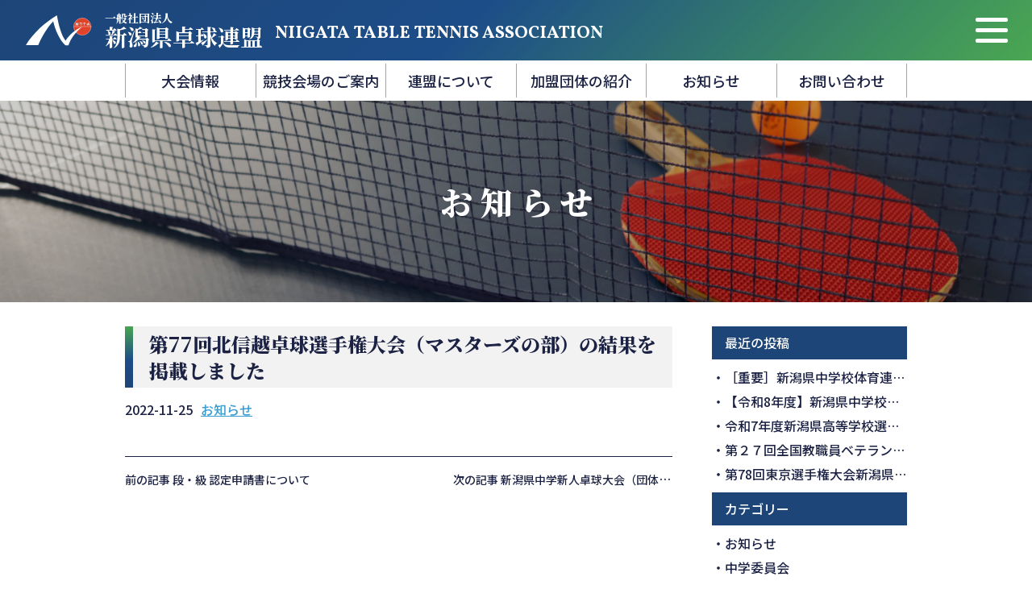

--- FILE ---
content_type: text/html; charset=UTF-8
request_url: https://niigatakentaku.com/news/407.html
body_size: 7380
content:
<!DOCTYPE html>
<html lang="ja">

<head>
    <meta name="viewport" content="width=device-width,initial-scale=1">
    <meta name="format-detection" content="telephone=no">
    <!-- Google Analytics (gtag.js) -->
<script async src="https://www.googletagmanager.com/gtag/js?id=G-555DVS5EVH"></script>
<script>
	window.dataLayer = window.dataLayer || [];
	function gtag(){dataLayer.push(arguments);}
	gtag("js", new Date());
	gtag("config", "G-555DVS5EVH");
</script>
    <meta charset="UTF-8">
    <title>第77回北信越卓球選手権大会（マスターズの部）の結果を掲載しました | 一般社団法人新潟県卓球連盟</title>
    <meta name="description" content="一般社団法人新潟県卓球連盟はジュニア・シニア・アスリート生涯スポーツとしての卓球の普及と発展に努めます。">
    <meta name='robots' content='max-image-preview:large' />
<link rel='dns-prefetch' href='//ajax.googleapis.com' />
<link rel="alternate" title="oEmbed (JSON)" type="application/json+oembed" href="https://niigatakentaku.com/wp-json/oembed/1.0/embed?url=https%3A%2F%2Fniigatakentaku.com%2Fnews%2F407.html" />
<link rel="alternate" title="oEmbed (XML)" type="text/xml+oembed" href="https://niigatakentaku.com/wp-json/oembed/1.0/embed?url=https%3A%2F%2Fniigatakentaku.com%2Fnews%2F407.html&#038;format=xml" />
<style id='wp-img-auto-sizes-contain-inline-css' type='text/css'>
img:is([sizes=auto i],[sizes^="auto," i]){contain-intrinsic-size:3000px 1500px}
/*# sourceURL=wp-img-auto-sizes-contain-inline-css */
</style>
<link rel='stylesheet' id='page_style-css' href='https://niigatakentaku.com/wp-content/themes/niigata%20tabletennis/assets/css/page.min.css?ver=2025062545826' type='text/css' media='all' />
<style id='wp-block-library-inline-css' type='text/css'>
:root{--wp-block-synced-color:#7a00df;--wp-block-synced-color--rgb:122,0,223;--wp-bound-block-color:var(--wp-block-synced-color);--wp-editor-canvas-background:#ddd;--wp-admin-theme-color:#007cba;--wp-admin-theme-color--rgb:0,124,186;--wp-admin-theme-color-darker-10:#006ba1;--wp-admin-theme-color-darker-10--rgb:0,107,160.5;--wp-admin-theme-color-darker-20:#005a87;--wp-admin-theme-color-darker-20--rgb:0,90,135;--wp-admin-border-width-focus:2px}@media (min-resolution:192dpi){:root{--wp-admin-border-width-focus:1.5px}}.wp-element-button{cursor:pointer}:root .has-very-light-gray-background-color{background-color:#eee}:root .has-very-dark-gray-background-color{background-color:#313131}:root .has-very-light-gray-color{color:#eee}:root .has-very-dark-gray-color{color:#313131}:root .has-vivid-green-cyan-to-vivid-cyan-blue-gradient-background{background:linear-gradient(135deg,#00d084,#0693e3)}:root .has-purple-crush-gradient-background{background:linear-gradient(135deg,#34e2e4,#4721fb 50%,#ab1dfe)}:root .has-hazy-dawn-gradient-background{background:linear-gradient(135deg,#faaca8,#dad0ec)}:root .has-subdued-olive-gradient-background{background:linear-gradient(135deg,#fafae1,#67a671)}:root .has-atomic-cream-gradient-background{background:linear-gradient(135deg,#fdd79a,#004a59)}:root .has-nightshade-gradient-background{background:linear-gradient(135deg,#330968,#31cdcf)}:root .has-midnight-gradient-background{background:linear-gradient(135deg,#020381,#2874fc)}:root{--wp--preset--font-size--normal:16px;--wp--preset--font-size--huge:42px}.has-regular-font-size{font-size:1em}.has-larger-font-size{font-size:2.625em}.has-normal-font-size{font-size:var(--wp--preset--font-size--normal)}.has-huge-font-size{font-size:var(--wp--preset--font-size--huge)}.has-text-align-center{text-align:center}.has-text-align-left{text-align:left}.has-text-align-right{text-align:right}.has-fit-text{white-space:nowrap!important}#end-resizable-editor-section{display:none}.aligncenter{clear:both}.items-justified-left{justify-content:flex-start}.items-justified-center{justify-content:center}.items-justified-right{justify-content:flex-end}.items-justified-space-between{justify-content:space-between}.screen-reader-text{border:0;clip-path:inset(50%);height:1px;margin:-1px;overflow:hidden;padding:0;position:absolute;width:1px;word-wrap:normal!important}.screen-reader-text:focus{background-color:#ddd;clip-path:none;color:#444;display:block;font-size:1em;height:auto;left:5px;line-height:normal;padding:15px 23px 14px;text-decoration:none;top:5px;width:auto;z-index:100000}html :where(.has-border-color){border-style:solid}html :where([style*=border-top-color]){border-top-style:solid}html :where([style*=border-right-color]){border-right-style:solid}html :where([style*=border-bottom-color]){border-bottom-style:solid}html :where([style*=border-left-color]){border-left-style:solid}html :where([style*=border-width]){border-style:solid}html :where([style*=border-top-width]){border-top-style:solid}html :where([style*=border-right-width]){border-right-style:solid}html :where([style*=border-bottom-width]){border-bottom-style:solid}html :where([style*=border-left-width]){border-left-style:solid}html :where(img[class*=wp-image-]){height:auto;max-width:100%}:where(figure){margin:0 0 1em}html :where(.is-position-sticky){--wp-admin--admin-bar--position-offset:var(--wp-admin--admin-bar--height,0px)}@media screen and (max-width:600px){html :where(.is-position-sticky){--wp-admin--admin-bar--position-offset:0px}}

/*# sourceURL=wp-block-library-inline-css */
</style><style id='global-styles-inline-css' type='text/css'>
:root{--wp--preset--aspect-ratio--square: 1;--wp--preset--aspect-ratio--4-3: 4/3;--wp--preset--aspect-ratio--3-4: 3/4;--wp--preset--aspect-ratio--3-2: 3/2;--wp--preset--aspect-ratio--2-3: 2/3;--wp--preset--aspect-ratio--16-9: 16/9;--wp--preset--aspect-ratio--9-16: 9/16;--wp--preset--color--black: #000000;--wp--preset--color--cyan-bluish-gray: #abb8c3;--wp--preset--color--white: #ffffff;--wp--preset--color--pale-pink: #f78da7;--wp--preset--color--vivid-red: #cf2e2e;--wp--preset--color--luminous-vivid-orange: #ff6900;--wp--preset--color--luminous-vivid-amber: #fcb900;--wp--preset--color--light-green-cyan: #7bdcb5;--wp--preset--color--vivid-green-cyan: #00d084;--wp--preset--color--pale-cyan-blue: #8ed1fc;--wp--preset--color--vivid-cyan-blue: #0693e3;--wp--preset--color--vivid-purple: #9b51e0;--wp--preset--gradient--vivid-cyan-blue-to-vivid-purple: linear-gradient(135deg,rgb(6,147,227) 0%,rgb(155,81,224) 100%);--wp--preset--gradient--light-green-cyan-to-vivid-green-cyan: linear-gradient(135deg,rgb(122,220,180) 0%,rgb(0,208,130) 100%);--wp--preset--gradient--luminous-vivid-amber-to-luminous-vivid-orange: linear-gradient(135deg,rgb(252,185,0) 0%,rgb(255,105,0) 100%);--wp--preset--gradient--luminous-vivid-orange-to-vivid-red: linear-gradient(135deg,rgb(255,105,0) 0%,rgb(207,46,46) 100%);--wp--preset--gradient--very-light-gray-to-cyan-bluish-gray: linear-gradient(135deg,rgb(238,238,238) 0%,rgb(169,184,195) 100%);--wp--preset--gradient--cool-to-warm-spectrum: linear-gradient(135deg,rgb(74,234,220) 0%,rgb(151,120,209) 20%,rgb(207,42,186) 40%,rgb(238,44,130) 60%,rgb(251,105,98) 80%,rgb(254,248,76) 100%);--wp--preset--gradient--blush-light-purple: linear-gradient(135deg,rgb(255,206,236) 0%,rgb(152,150,240) 100%);--wp--preset--gradient--blush-bordeaux: linear-gradient(135deg,rgb(254,205,165) 0%,rgb(254,45,45) 50%,rgb(107,0,62) 100%);--wp--preset--gradient--luminous-dusk: linear-gradient(135deg,rgb(255,203,112) 0%,rgb(199,81,192) 50%,rgb(65,88,208) 100%);--wp--preset--gradient--pale-ocean: linear-gradient(135deg,rgb(255,245,203) 0%,rgb(182,227,212) 50%,rgb(51,167,181) 100%);--wp--preset--gradient--electric-grass: linear-gradient(135deg,rgb(202,248,128) 0%,rgb(113,206,126) 100%);--wp--preset--gradient--midnight: linear-gradient(135deg,rgb(2,3,129) 0%,rgb(40,116,252) 100%);--wp--preset--font-size--small: 13px;--wp--preset--font-size--medium: 20px;--wp--preset--font-size--large: 36px;--wp--preset--font-size--x-large: 42px;--wp--preset--spacing--20: 0.44rem;--wp--preset--spacing--30: 0.67rem;--wp--preset--spacing--40: 1rem;--wp--preset--spacing--50: 1.5rem;--wp--preset--spacing--60: 2.25rem;--wp--preset--spacing--70: 3.38rem;--wp--preset--spacing--80: 5.06rem;--wp--preset--shadow--natural: 6px 6px 9px rgba(0, 0, 0, 0.2);--wp--preset--shadow--deep: 12px 12px 50px rgba(0, 0, 0, 0.4);--wp--preset--shadow--sharp: 6px 6px 0px rgba(0, 0, 0, 0.2);--wp--preset--shadow--outlined: 6px 6px 0px -3px rgb(255, 255, 255), 6px 6px rgb(0, 0, 0);--wp--preset--shadow--crisp: 6px 6px 0px rgb(0, 0, 0);}:where(.is-layout-flex){gap: 0.5em;}:where(.is-layout-grid){gap: 0.5em;}body .is-layout-flex{display: flex;}.is-layout-flex{flex-wrap: wrap;align-items: center;}.is-layout-flex > :is(*, div){margin: 0;}body .is-layout-grid{display: grid;}.is-layout-grid > :is(*, div){margin: 0;}:where(.wp-block-columns.is-layout-flex){gap: 2em;}:where(.wp-block-columns.is-layout-grid){gap: 2em;}:where(.wp-block-post-template.is-layout-flex){gap: 1.25em;}:where(.wp-block-post-template.is-layout-grid){gap: 1.25em;}.has-black-color{color: var(--wp--preset--color--black) !important;}.has-cyan-bluish-gray-color{color: var(--wp--preset--color--cyan-bluish-gray) !important;}.has-white-color{color: var(--wp--preset--color--white) !important;}.has-pale-pink-color{color: var(--wp--preset--color--pale-pink) !important;}.has-vivid-red-color{color: var(--wp--preset--color--vivid-red) !important;}.has-luminous-vivid-orange-color{color: var(--wp--preset--color--luminous-vivid-orange) !important;}.has-luminous-vivid-amber-color{color: var(--wp--preset--color--luminous-vivid-amber) !important;}.has-light-green-cyan-color{color: var(--wp--preset--color--light-green-cyan) !important;}.has-vivid-green-cyan-color{color: var(--wp--preset--color--vivid-green-cyan) !important;}.has-pale-cyan-blue-color{color: var(--wp--preset--color--pale-cyan-blue) !important;}.has-vivid-cyan-blue-color{color: var(--wp--preset--color--vivid-cyan-blue) !important;}.has-vivid-purple-color{color: var(--wp--preset--color--vivid-purple) !important;}.has-black-background-color{background-color: var(--wp--preset--color--black) !important;}.has-cyan-bluish-gray-background-color{background-color: var(--wp--preset--color--cyan-bluish-gray) !important;}.has-white-background-color{background-color: var(--wp--preset--color--white) !important;}.has-pale-pink-background-color{background-color: var(--wp--preset--color--pale-pink) !important;}.has-vivid-red-background-color{background-color: var(--wp--preset--color--vivid-red) !important;}.has-luminous-vivid-orange-background-color{background-color: var(--wp--preset--color--luminous-vivid-orange) !important;}.has-luminous-vivid-amber-background-color{background-color: var(--wp--preset--color--luminous-vivid-amber) !important;}.has-light-green-cyan-background-color{background-color: var(--wp--preset--color--light-green-cyan) !important;}.has-vivid-green-cyan-background-color{background-color: var(--wp--preset--color--vivid-green-cyan) !important;}.has-pale-cyan-blue-background-color{background-color: var(--wp--preset--color--pale-cyan-blue) !important;}.has-vivid-cyan-blue-background-color{background-color: var(--wp--preset--color--vivid-cyan-blue) !important;}.has-vivid-purple-background-color{background-color: var(--wp--preset--color--vivid-purple) !important;}.has-black-border-color{border-color: var(--wp--preset--color--black) !important;}.has-cyan-bluish-gray-border-color{border-color: var(--wp--preset--color--cyan-bluish-gray) !important;}.has-white-border-color{border-color: var(--wp--preset--color--white) !important;}.has-pale-pink-border-color{border-color: var(--wp--preset--color--pale-pink) !important;}.has-vivid-red-border-color{border-color: var(--wp--preset--color--vivid-red) !important;}.has-luminous-vivid-orange-border-color{border-color: var(--wp--preset--color--luminous-vivid-orange) !important;}.has-luminous-vivid-amber-border-color{border-color: var(--wp--preset--color--luminous-vivid-amber) !important;}.has-light-green-cyan-border-color{border-color: var(--wp--preset--color--light-green-cyan) !important;}.has-vivid-green-cyan-border-color{border-color: var(--wp--preset--color--vivid-green-cyan) !important;}.has-pale-cyan-blue-border-color{border-color: var(--wp--preset--color--pale-cyan-blue) !important;}.has-vivid-cyan-blue-border-color{border-color: var(--wp--preset--color--vivid-cyan-blue) !important;}.has-vivid-purple-border-color{border-color: var(--wp--preset--color--vivid-purple) !important;}.has-vivid-cyan-blue-to-vivid-purple-gradient-background{background: var(--wp--preset--gradient--vivid-cyan-blue-to-vivid-purple) !important;}.has-light-green-cyan-to-vivid-green-cyan-gradient-background{background: var(--wp--preset--gradient--light-green-cyan-to-vivid-green-cyan) !important;}.has-luminous-vivid-amber-to-luminous-vivid-orange-gradient-background{background: var(--wp--preset--gradient--luminous-vivid-amber-to-luminous-vivid-orange) !important;}.has-luminous-vivid-orange-to-vivid-red-gradient-background{background: var(--wp--preset--gradient--luminous-vivid-orange-to-vivid-red) !important;}.has-very-light-gray-to-cyan-bluish-gray-gradient-background{background: var(--wp--preset--gradient--very-light-gray-to-cyan-bluish-gray) !important;}.has-cool-to-warm-spectrum-gradient-background{background: var(--wp--preset--gradient--cool-to-warm-spectrum) !important;}.has-blush-light-purple-gradient-background{background: var(--wp--preset--gradient--blush-light-purple) !important;}.has-blush-bordeaux-gradient-background{background: var(--wp--preset--gradient--blush-bordeaux) !important;}.has-luminous-dusk-gradient-background{background: var(--wp--preset--gradient--luminous-dusk) !important;}.has-pale-ocean-gradient-background{background: var(--wp--preset--gradient--pale-ocean) !important;}.has-electric-grass-gradient-background{background: var(--wp--preset--gradient--electric-grass) !important;}.has-midnight-gradient-background{background: var(--wp--preset--gradient--midnight) !important;}.has-small-font-size{font-size: var(--wp--preset--font-size--small) !important;}.has-medium-font-size{font-size: var(--wp--preset--font-size--medium) !important;}.has-large-font-size{font-size: var(--wp--preset--font-size--large) !important;}.has-x-large-font-size{font-size: var(--wp--preset--font-size--x-large) !important;}
/*# sourceURL=global-styles-inline-css */
</style>

<style id='classic-theme-styles-inline-css' type='text/css'>
/*! This file is auto-generated */
.wp-block-button__link{color:#fff;background-color:#32373c;border-radius:9999px;box-shadow:none;text-decoration:none;padding:calc(.667em + 2px) calc(1.333em + 2px);font-size:1.125em}.wp-block-file__button{background:#32373c;color:#fff;text-decoration:none}
/*# sourceURL=/wp-includes/css/classic-themes.min.css */
</style>
<script  src="//ajax.googleapis.com/ajax/libs/jquery/2.1.4/jquery.min.js" id="jquery-js"></script>
<link rel="https://api.w.org/" href="https://niigatakentaku.com/wp-json/" /><link rel="alternate" title="JSON" type="application/json" href="https://niigatakentaku.com/wp-json/wp/v2/posts/407" /><link rel="icon" href="https://niigatakentaku.com/wp-content/uploads/2023/03/cropped-fav-1-32x32.png" sizes="32x32" />
<link rel="icon" href="https://niigatakentaku.com/wp-content/uploads/2023/03/cropped-fav-1-192x192.png" sizes="192x192" />
<link rel="apple-touch-icon" href="https://niigatakentaku.com/wp-content/uploads/2023/03/cropped-fav-1-180x180.png" />
<meta name="msapplication-TileImage" content="https://niigatakentaku.com/wp-content/uploads/2023/03/cropped-fav-1-270x270.png" />
    <link rel="stylesheet" href="https://cdnjs.cloudflare.com/ajax/libs/font-awesome/5.15.4/css/all.min.css">
</head>

<body class="wp-singular post-template-default single single-post postid-407 single-format-standard wp-theme-niigatatabletennis">
            <header id="header">
    <div class="headerWrap">
        <div class="left_area">
            <div class="logo_area">
                <a href="https://niigatakentaku.com/">
                    <img src="https://niigatakentaku.com/wp-content/themes/niigata%20tabletennis/assets/images/theme-layout/logo-mark.svg" alt="一般社団法人新潟県卓球連盟">
                    <div class="name">
                        <p class="add">一般社団法人</p>
                        <p>新潟県卓球連盟</p>
                    </div>
                    <p><span>NIIGATA TABLE TENNIS ASSOCIATION</span></p>
                </a>

            </div>

        </div>
        <div class="right_area">
            <div class="toggle-menu">
                <span></span>
                <span></span>
                <span></span>
            </div>

        </div>

    </div>
    <nav id="mobile-nav">
    <ul id="menu-%e3%83%a2%e3%83%90%e3%82%a4%e3%83%ab%e3%83%a1%e3%83%8b%e3%83%a5%e3%83%bc" class="menu"><li id="menu-item-77" class="menu-item menu-item-type-post_type menu-item-object-page menu-item-77"><a href="https://niigatakentaku.com/info">大会情報</a></li>
<li id="menu-item-78" class="menu-item menu-item-type-post_type menu-item-object-page menu-item-78"><a href="https://niigatakentaku.com/access">競技会場のご案内</a></li>
<li id="menu-item-76" class="menu-item menu-item-type-post_type menu-item-object-page menu-item-76"><a href="https://niigatakentaku.com/about">連盟について</a></li>
<li id="menu-item-75" class="menu-item menu-item-type-post_type menu-item-object-page menu-item-75"><a href="https://niigatakentaku.com/member">加盟団体の紹介</a></li>
<li id="menu-item-74" class="menu-item menu-item-type-post_type menu-item-object-page menu-item-74"><a href="https://niigatakentaku.com/contact">お問い合わせ</a></li>
<li id="menu-item-79" class="menu-item menu-item-type-taxonomy menu-item-object-category current-post-ancestor current-menu-parent current-post-parent menu-item-79"><a href="https://niigatakentaku.com/category/news">お知らせ</a></li>
</ul></nav>    <div class="circle-bg"></div>
    <div class="under_area">
        <div class="container">
            <nav id="gNav">
    <ul id="menu-%e3%82%b0%e3%83%ad%e3%83%bc%e3%83%90%e3%83%ab%e3%83%a1%e3%83%8b%e3%83%a5%e3%83%bc" class="menu"><li id="menu-item-22" class="menu-item menu-item-type-post_type menu-item-object-page menu-item-22"><a href="https://niigatakentaku.com/info">大会情報</a></li>
<li id="menu-item-23" class="menu-item menu-item-type-post_type menu-item-object-page menu-item-23"><a href="https://niigatakentaku.com/access">競技会場のご案内</a></li>
<li id="menu-item-21" class="menu-item menu-item-type-post_type menu-item-object-page menu-item-21"><a href="https://niigatakentaku.com/about">連盟について</a></li>
<li id="menu-item-20" class="menu-item menu-item-type-post_type menu-item-object-page menu-item-20"><a href="https://niigatakentaku.com/member">加盟団体の紹介</a></li>
<li id="menu-item-175" class="menu-item menu-item-type-taxonomy menu-item-object-category current-post-ancestor current-menu-parent current-post-parent menu-item-175"><a href="https://niigatakentaku.com/category/news">お知らせ</a></li>
<li id="menu-item-19" class="menu-item menu-item-type-post_type menu-item-object-page menu-item-19"><a href="https://niigatakentaku.com/contact">お問い合わせ</a></li>
</ul></nav>        </div>
    </div>

</header><main id="main">

    <section id="top-box">
        <div class="container">
            <div class="title fadeIn">
                <h1>お知らせ                </h1>
            </div>
        </div>
    </section>

    <div id="blog-layout">
        <div class="main_content">
                                                <article class="entry">
                        <header class="entry-header">
                            <div class="title">
                                <h1>第77回北信越卓球選手権大会（マスターズの部）の結果を掲載しました</h1>
                            </div>
                        </header>
                        <div class="entry-content">
                            <div class="box">
                                2022-11-25                                <ul class="post-categories">
	<li><a href="https://niigatakentaku.com/category/news" rel="category tag">お知らせ</a></li></ul>                            </div>
                                                    </div>
                    </article>
                                        
	<nav class="navigation post-navigation" aria-label="前後の記事へのリンク">
		<h2 class="screen-reader-text">前後の記事へのリンク</h2>
		<div class="nav-links"><div class="nav-previous"><a href="https://niigatakentaku.com/promotion/387.html" rel="prev">前の記事 段・級 認定申請書について</a></div><div class="nav-next"><a href="https://niigatakentaku.com/news/411.html" rel="next">次の記事 新潟県中学新人卓球大会（団体戦）の結果をアップしました</a></div></div>
	</nav>        </div>
        <aside class="sidebar">
        
		<section id="recent-posts-2" class="widget widget_recent_entries">
		<h2 class="widgettitle">最近の投稿</h2>

		<ul>
											<li>
					<a href="https://niigatakentaku.com/news/1779.html">［重要］新潟県中学校体育連盟主催大会への地域クラブ活動の参加資格について</a>
									</li>
											<li>
					<a href="https://niigatakentaku.com/%e4%b8%ad%e5%ad%a6%e5%a7%94%e5%93%a1%e4%bc%9a/1784.html">【令和8年度】新潟県中学校体育連盟主催大会への地域スポーツ団体等の参加資格について</a>
									</li>
											<li>
					<a href="https://niigatakentaku.com/news/1775.html">令和7年度新潟県高等学校選抜卓球大会の結果を掲載しました</a>
									</li>
											<li>
					<a href="https://niigatakentaku.com/news/1772.html">第２７回全国教職員ベテラン卓球大会の要項を掲載しました。参加希望の方は、「諸連絡」をご確認いただき、2026年1月19日(月)までに担当へご連絡ください。</a>
									</li>
											<li>
					<a href="https://niigatakentaku.com/news/1765.html">第78回東京選手権大会新潟県予選会の結果を掲載しました</a>
									</li>
					</ul>

		</section><section id="categories-2" class="widget widget_categories"><h2 class="widgettitle">カテゴリー</h2>

			<ul>
					<li class="cat-item cat-item-1"><a href="https://niigatakentaku.com/category/news">お知らせ</a>
</li>
	<li class="cat-item cat-item-6"><a href="https://niigatakentaku.com/category/%e4%b8%ad%e5%ad%a6%e5%a7%94%e5%93%a1%e4%bc%9a">中学委員会</a>
</li>
	<li class="cat-item cat-item-7"><a href="https://niigatakentaku.com/category/%e5%af%a9%e5%88%a4%e9%83%a8">審判部</a>
</li>
	<li class="cat-item cat-item-5"><a href="https://niigatakentaku.com/category/promotion">普及部</a>
</li>
			</ul>

			</section><section id="archives-2" class="widget widget_archive"><h2 class="widgettitle">アーカイブ</h2>
		<label class="screen-reader-text" for="archives-dropdown-2">アーカイブ</label>
		<select id="archives-dropdown-2" name="archive-dropdown">
			
			<option value="">月を選択</option>
				<option value='https://niigatakentaku.com/date/2025/12'> 2025年12月 </option>
	<option value='https://niigatakentaku.com/date/2025/11'> 2025年11月 </option>
	<option value='https://niigatakentaku.com/date/2025/10'> 2025年10月 </option>
	<option value='https://niigatakentaku.com/date/2025/09'> 2025年9月 </option>
	<option value='https://niigatakentaku.com/date/2025/08'> 2025年8月 </option>
	<option value='https://niigatakentaku.com/date/2025/07'> 2025年7月 </option>
	<option value='https://niigatakentaku.com/date/2025/06'> 2025年6月 </option>
	<option value='https://niigatakentaku.com/date/2025/05'> 2025年5月 </option>
	<option value='https://niigatakentaku.com/date/2025/04'> 2025年4月 </option>
	<option value='https://niigatakentaku.com/date/2025/03'> 2025年3月 </option>
	<option value='https://niigatakentaku.com/date/2025/02'> 2025年2月 </option>
	<option value='https://niigatakentaku.com/date/2024/12'> 2024年12月 </option>
	<option value='https://niigatakentaku.com/date/2024/11'> 2024年11月 </option>
	<option value='https://niigatakentaku.com/date/2024/10'> 2024年10月 </option>
	<option value='https://niigatakentaku.com/date/2024/09'> 2024年9月 </option>
	<option value='https://niigatakentaku.com/date/2024/08'> 2024年8月 </option>
	<option value='https://niigatakentaku.com/date/2024/07'> 2024年7月 </option>
	<option value='https://niigatakentaku.com/date/2024/06'> 2024年6月 </option>
	<option value='https://niigatakentaku.com/date/2024/05'> 2024年5月 </option>
	<option value='https://niigatakentaku.com/date/2024/04'> 2024年4月 </option>
	<option value='https://niigatakentaku.com/date/2024/03'> 2024年3月 </option>
	<option value='https://niigatakentaku.com/date/2024/02'> 2024年2月 </option>
	<option value='https://niigatakentaku.com/date/2024/01'> 2024年1月 </option>
	<option value='https://niigatakentaku.com/date/2023/12'> 2023年12月 </option>
	<option value='https://niigatakentaku.com/date/2023/11'> 2023年11月 </option>
	<option value='https://niigatakentaku.com/date/2023/10'> 2023年10月 </option>
	<option value='https://niigatakentaku.com/date/2023/09'> 2023年9月 </option>
	<option value='https://niigatakentaku.com/date/2023/08'> 2023年8月 </option>
	<option value='https://niigatakentaku.com/date/2023/07'> 2023年7月 </option>
	<option value='https://niigatakentaku.com/date/2023/06'> 2023年6月 </option>
	<option value='https://niigatakentaku.com/date/2023/05'> 2023年5月 </option>
	<option value='https://niigatakentaku.com/date/2023/04'> 2023年4月 </option>
	<option value='https://niigatakentaku.com/date/2023/03'> 2023年3月 </option>
	<option value='https://niigatakentaku.com/date/2023/02'> 2023年2月 </option>
	<option value='https://niigatakentaku.com/date/2023/01'> 2023年1月 </option>
	<option value='https://niigatakentaku.com/date/2022/12'> 2022年12月 </option>
	<option value='https://niigatakentaku.com/date/2022/11'> 2022年11月 </option>
	<option value='https://niigatakentaku.com/date/2022/10'> 2022年10月 </option>
	<option value='https://niigatakentaku.com/date/2022/09'> 2022年9月 </option>
	<option value='https://niigatakentaku.com/date/2022/08'> 2022年8月 </option>
	<option value='https://niigatakentaku.com/date/2022/07'> 2022年7月 </option>
	<option value='https://niigatakentaku.com/date/2022/06'> 2022年6月 </option>
	<option value='https://niigatakentaku.com/date/2022/05'> 2022年5月 </option>

		</select>

			<script >
/* <![CDATA[ */

( ( dropdownId ) => {
	const dropdown = document.getElementById( dropdownId );
	function onSelectChange() {
		setTimeout( () => {
			if ( 'escape' === dropdown.dataset.lastkey ) {
				return;
			}
			if ( dropdown.value ) {
				document.location.href = dropdown.value;
			}
		}, 250 );
	}
	function onKeyUp( event ) {
		if ( 'Escape' === event.key ) {
			dropdown.dataset.lastkey = 'escape';
		} else {
			delete dropdown.dataset.lastkey;
		}
	}
	function onClick() {
		delete dropdown.dataset.lastkey;
	}
	dropdown.addEventListener( 'keyup', onKeyUp );
	dropdown.addEventListener( 'click', onClick );
	dropdown.addEventListener( 'change', onSelectChange );
})( "archives-dropdown-2" );

//# sourceURL=WP_Widget_Archives%3A%3Awidget
/* ]]> */
</script>
</section>    </aside>    </div>
</main>
<section id="contact">
  <div class="wrapper">
    <div class="container">
      <div class="heading fadeInUp">
        <h1>大会や協会の活動についてのお問い合わせ先</h1>
      </div>
      <div class="box fadeIn">
        <div class="txt">
          <a href="tel:070-4499-9175">
            <h2>TEL : 070-4499-9175</h2>
            <h2>FAX : 025-383-8045</h2>
          </a>
          <div class="btn-box fadeInUp">
            <a href="https://niigatakentaku.com/contact" class="btn bordertop"><span>お問い合わせフォーム</span></a>
          </div>
          <p>〒950-0994<br>
            新潟市中央区上所3-6-20-5　ロイヤルステージⅠ　103号<br>
            一般社団法人新潟県卓球連盟事務局　まで</p>
        </div>
      </div>
    </div>
  </div>
</section>

<footer id="footer">
  <div class="container fadeInUp slow2">
    <div class="left">
      <a href="https://niigatakentaku.com/">
        <img src="https://niigatakentaku.com/wp-content/themes/niigata%20tabletennis/assets/images/theme-layout/logo.svg">
      </a>
    </div>
    <div class="right">
      <div class="txt">
        <div class="name">
          <p>一般社団法人</p>
          <h2>新潟県卓球連盟</h2>
        </div>
        <p>NIIGATA TABLE TENNIS ASSOCIATION</p>
      </div>
      <nav id="footerNav">
    <ul id="menu-%e3%82%b0%e3%83%ad%e3%83%bc%e3%83%90%e3%83%ab%e3%83%a1%e3%83%8b%e3%83%a5%e3%83%bc-1" class="menu"><li class="menu-item menu-item-type-post_type menu-item-object-page menu-item-22"><a href="https://niigatakentaku.com/info">大会情報</a></li>
<li class="menu-item menu-item-type-post_type menu-item-object-page menu-item-23"><a href="https://niigatakentaku.com/access">競技会場のご案内</a></li>
<li class="menu-item menu-item-type-post_type menu-item-object-page menu-item-21"><a href="https://niigatakentaku.com/about">連盟について</a></li>
<li class="menu-item menu-item-type-post_type menu-item-object-page menu-item-20"><a href="https://niigatakentaku.com/member">加盟団体の紹介</a></li>
<li class="menu-item menu-item-type-taxonomy menu-item-object-category current-post-ancestor current-menu-parent current-post-parent menu-item-175"><a href="https://niigatakentaku.com/category/news">お知らせ</a></li>
<li class="menu-item menu-item-type-post_type menu-item-object-page menu-item-19"><a href="https://niigatakentaku.com/contact">お問い合わせ</a></li>
</ul></nav>    </div>
  </div>
  <div class="copy">
    <small>Copyright © 2026 一般社団法人新潟県卓球連盟 All rights reserved.</small>
  </div>

</footer>

<div id="page-top"><img src="https://niigatakentaku.com/wp-content/themes/niigata%20tabletennis/assets/images/theme-layout/page-top.svg" alt=""></div>
<script type="speculationrules">
{"prefetch":[{"source":"document","where":{"and":[{"href_matches":"/*"},{"not":{"href_matches":["/wp-*.php","/wp-admin/*","/wp-content/uploads/*","/wp-content/*","/wp-content/plugins/*","/wp-content/themes/niigata%20tabletennis/*","/*\\?(.+)"]}},{"not":{"selector_matches":"a[rel~=\"nofollow\"]"}},{"not":{"selector_matches":".no-prefetch, .no-prefetch a"}}]},"eagerness":"conservative"}]}
</script>
<script  src="https://niigatakentaku.com/wp-content/themes/niigata%20tabletennis/assets/js/commons.js?ver=2025062545826" id="commons_js-js"></script>
<script  src="https://niigatakentaku.com/wp-content/themes/niigata%20tabletennis/assets/js/jquery.inview.js?ver=2025062545827" id="inview_js-js"></script>
<script  src="https://niigatakentaku.com/wp-content/themes/niigata%20tabletennis/assets/js/effect.js?ver=2025062545827" id="effect_js-js"></script>
</body>

</html>

--- FILE ---
content_type: text/css
request_url: https://niigatakentaku.com/wp-content/themes/niigata%20tabletennis/assets/css/page.min.css?ver=2025062545826
body_size: 9011
content:
@import"https://fonts.googleapis.com/css2?family=Noto+Sans+JP:wght@400;500;700&family=Noto+Serif+JP:wght@700;900&family=Vollkorn:wght@700&display=swap";html,body,div,span,applet,object,iframe,h1,h2,h3,h4,h5,h6,p,blockquote,pre,a,abbr,acronym,address,big,cite,code,del,dfn,em,img,ins,kbd,q,s,samp,small,strike,strong,sub,sup,tt,var,b,u,i,center,dl,dt,dd,ol,ul,li,fieldset,form,label,legend,table,caption,tbody,tfoot,thead,tr,th,td,article,aside,canvas,details,embed,figure,figcaption,footer,header,hgroup,menu,nav,output,ruby,section,summary,time,mark,audio,video{margin:0;padding:0;border:0;font-size:100%;font:inherit;vertical-align:baseline}img{height:auto;overflow-x:hidden;vertical-align:bottom}ul,ol{margin:0 0 1rem;padding:0}ul li,ol li{list-style:none}input,textarea,select{-webkit-appearance:none}*{box-sizing:border-box;outline:none !important}body{font-family:"Noto Sans JP",sans-serif;font-size:100%;font-weight:500;overflow-x:hidden;color:#1c2244;line-height:1.6}a{text-decoration:none;color:#1c2244}h2,h3,h4,ul,ol,p{margin-bottom:0}#wrapper{display:flex;flex-direction:column;position:relative;width:100%;overflow:hidden}#wrapper #header{width:100%}#wrapper #main{position:relative}#wrapper #footer{margin-top:auto}.container{max-width:970px;width:100%;margin:0 auto;position:relative}@media(max-width: 1100px){.container{width:90%}}@media(max-width: 599px){.container{width:95%}}.btn{position:relative;display:inline-block;width:310px;height:75px;display:flex;justify-content:center;align-items:center;color:#1c2244;font-family:"Noto serif JP";font-weight:900;font-size:20px;border:1px solid #1c2244;text-decoration:none;outline:none;overflow:hidden;transition:.3s}.btn span{display:block;z-index:1}.btn:hover{color:#fff;border-color:rgba(0,0,0,0);transition-delay:.5s}.bordertop::before{content:"";position:absolute;left:0;bottom:0;z-index:-1;width:100%;height:0;background:#1d4578;transition:all .3s}.bordertop:hover::before{height:100%;transition-delay:.4s}.bordertop:hover span::before,.bordertop:hover span::after{height:100%}.bordertop span::before,.bordertop span::after{content:"";position:absolute;width:1px;height:0;background:#1d4578;transition:all .3s}.bordertop span::before{left:0;bottom:0}.bordertop span::after{right:0;bottom:0}@media(max-width: 1100px){.btn{color:#fff;border-color:rgba(0,0,0,0);font-size:18px;width:250px;height:65px}.bordertop::before{height:100%}.bordertop span::before,.bordertop span::after{height:100%}}@media(max-width: 599px){.btn{font-size:16px;width:200px;height:50px}}#page-top{width:70px;height:70px;position:fixed;opacity:0;right:0;bottom:-100%;transition:2s;z-index:1;cursor:pointer;border-right:none}#page-top img{width:50px;height:50px;position:relative;transition:.2s;bottom:0}#page-top img:hover{bottom:10px}#page-top.in{opacity:1;bottom:0;transition:1.5s}#info-1{background-color:#f2f2f2}#info-1 .wrapper .container{padding:80px 0}#info-1 .wrapper .container .box .boxInbox{display:flex;justify-content:space-between;flex-wrap:wrap;align-content:center;position:relative}#info-1 .wrapper .container .box .boxInbox::before{content:"";display:block;width:310px;order:1}#info-1 .wrapper .container .box .boxInbox::after{content:"";display:block;width:310px}#info-1 .wrapper .container .box .boxInbox .btn-box{margin-bottom:20px;background-color:#fff;position:relative;z-index:1;transition:1s}#info-1 .wrapper .container .box .boxInbox .btn-box:hover{background-color:rgba(255,255,255,0)}#info-1 .wrapper .container .box .boxInbox .btn-box a{font-family:"Noto sans JP";font-weight:500}#info-1 .wrapper .container .box .boxInbox .paginationWP{position:absolute;bottom:-35px;left:50%;transform:translate(-50%)}@media(max-width: 1100px){#info-1 .wrapper .container{padding:60px 0}#info-1 .wrapper .container .box .boxInbox{justify-content:space-evenly}#info-1 .wrapper .container .box .boxInbox::before{content:"";display:block;width:250px;order:1}#info-1 .wrapper .container .box .boxInbox::after{content:"";display:block;width:250px}}@media(max-width: 599px){#info-1 .wrapper .container{padding:30px 0 60px 0}#info-1 .wrapper .container .box .boxInbox{justify-content:space-evenly}#info-1 .wrapper .container .box .boxInbox::before{content:"";display:block;width:45vw;order:1}#info-1 .wrapper .container .box .boxInbox::after{content:"";display:block;width:45vw}#info-1 .wrapper .container .box .boxInbox .btn-box{margin-bottom:10px}#info-1 .wrapper .container .box .boxInbox .btn-box .btn{width:45vw}}#info-2 .wrapper .container{padding:60px 0}#info-2 .wrapper .container .heading{margin-bottom:50px}#info-2 .wrapper .container .heading h1{font-size:32px;font-family:"Noto serif JP";font-weight:900}#info-2 .wrapper .container .box .boxInbox .title{border-left:7px solid #1d4578;-o-border-image:linear-gradient(to top, #1d4578 0%, #1d4d88 45%, #4aa751 100%);border-image:linear-gradient(to top, #1d4578 0%, #1d4d88 45%, #4aa751 100%);border-image-slice:1;margin-bottom:15px}#info-2 .wrapper .container .box .boxInbox .title h2{font-size:24px;font-family:"Noto serif JP";font-weight:900;padding-left:20px;line-height:1.5}#info-2 .wrapper .container .box .boxInbox table{width:100%;font-size:18px;font-weight:500;margin-bottom:60px}#info-2 .wrapper .container .box .boxInbox table tr{display:flex;border-top:1px solid #707070;padding:15px 0}#info-2 .wrapper .container .box .boxInbox table tr:last-child{border-bottom:1px solid #707070}#info-2 .wrapper .container .box .boxInbox table tr th{text-align:start;width:120px;min-width:120px}#info-2 .wrapper .container .box .boxInbox table tr td{display:flex;flex-wrap:wrap}#info-2 .wrapper .container .box .boxInbox table tr td::before{content:"";width:180px;order:1}#info-2 .wrapper .container .box .boxInbox table tr td::after{content:"";width:180px}#info-2 .wrapper .container .box .boxInbox table tr td .td-box{display:flex}#info-2 .wrapper .container .box .boxInbox table tr td .td-box p{display:flex;align-items:center}#info-2 .wrapper .container .box .boxInbox table tr td .td-box .btn-box{margin-left:10px;position:relative;z-index:1;transition:.3s}#info-2 .wrapper .container .box .boxInbox table tr td .td-box .btn-box:hover{opacity:.6}#info-2 .wrapper .container .box .boxInbox table tr td .td-box .btn-box .btn{width:90px;height:35px;font-size:18px;font-family:"Noto sans JP";color:#fff;font-weight:500;border:none}#info-2 .wrapper .container .box .boxInbox table tr td .td-box .btn-box .bordertop::before{content:none}#info-2 .wrapper .container .box .boxInbox table tr td .td-box .btn-box .bordertop span::before,#info-2 .wrapper .container .box .boxInbox table tr td .td-box .btn-box .bordertop span::after{content:none}#info-2 .wrapper .container .box .boxInbox table tr td .td-box .pdf{background-color:#c2150e}#info-2 .wrapper .container .box .boxInbox table tr td .td-box .word{background-color:#1541a0}#info-2 .wrapper .container .box .boxInbox table tr td .td-box .excel{background-color:#098005}#info-2 .wrapper .container .box .boxInbox table tr .sb{width:840px;justify-content:space-between}#info-2 .wrapper .container .box .boxInbox table tr .fx{width:840px;font-size:16px}@media(max-width: 1100px){#info-2 .wrapper .container{padding:60px 0px}#info-2 .wrapper .container .box .boxInbox table tr{width:100%}#info-2 .wrapper .container .box .boxInbox table tr td::before{content:"";width:90px;order:1}#info-2 .wrapper .container .box .boxInbox table tr td::after{content:"";width:90px}#info-2 .wrapper .container .box .boxInbox table tr td .td-box{flex-direction:column;align-items:center}#info-2 .wrapper .container .box .boxInbox table tr td .td-box p{font-size:16px;margin-bottom:5px}#info-2 .wrapper .container .box .boxInbox table tr td .td-box .btn-box{margin-left:0}#info-2 .wrapper .container .box .boxInbox table tr .sb{width:100%}#info-2 .wrapper .container .box .boxInbox table tr .fx{width:100%}}@media(max-width: 599px){#info-2 .wrapper .container{padding:30px 0px}#info-2 .wrapper .container .heading{margin-bottom:30px}#info-2 .wrapper .container .heading h1{font-size:28px;text-align:center}#info-2 .wrapper .container .box .boxInbox .title{margin-bottom:12px}#info-2 .wrapper .container .box .boxInbox .title h2{font-size:20px;line-height:1.4;padding-left:10px}#info-2 .wrapper .container .box .boxInbox table{font-size:16px;margin-bottom:50px}#info-2 .wrapper .container .box .boxInbox table tr{padding:10px 0}#info-2 .wrapper .container .box .boxInbox table tr td .td-box{flex-direction:row;justify-content:space-between;width:100%;padding:5px 0}#info-2 .wrapper .container .box .boxInbox table tr td .td-box p{margin-bottom:0}#info-2 .wrapper .container .box .boxInbox table tr td .td-box .btn-box{margin-left:0}#info-2 .wrapper .container .box .boxInbox table tr td .td-box .btn-box .btn{font-size:14px;width:120px}#info-2 .wrapper .container .box .boxInbox table tr th{width:90px;min-width:90px}#info-2 .wrapper .container .box .boxInbox table tr .sb{flex-direction:row;flex-wrap:wrap}}#info-3{display:flex;justify-content:center;margin-bottom:80px}.paginationWP .page-numbers{display:flex;justify-content:center}.paginationWP .page-numbers li{margin:0 .2rem}.paginationWP .page-numbers li span.page-numbers,.paginationWP .page-numbers li a{width:30px;height:30px;border-radius:50%;text-align:center;display:block;background-color:#e9eaeb;color:#1c2244;line-height:28px;cursor:pointer}.paginationWP .page-numbers li span.page-numbers:hover,.paginationWP .page-numbers li a:hover{opacity:.7}.paginationWP .page-numbers li span.current{background-color:#fc930a;color:#fff}#BreadCrumb{background-color:#f2f2f2}#BreadCrumb .inner{max-width:970px;margin:0 auto;font-size:14px;padding:10px 0}@media(max-width: 1100px){#BreadCrumb .inner{padding:10px 20px;font-size:12px}}#blog-layout{width:100%;max-width:970px;margin:0 auto;display:flex;flex-flow:wrap;justify-content:space-between;margin-top:30px}#blog-layout .main_content{width:70%;margin-bottom:60px}#blog-layout .sidebar{width:25%;margin-bottom:30px}#blog-layout .sidebar .widgettitle{background-color:#1d4578;color:#fff;padding:.5rem 1rem;margin-bottom:10px}#blog-layout .sidebar .widget_recent_entries,#blog-layout .sidebar .widget_categories{margin-bottom:10px}#blog-layout .sidebar .widget_recent_entries ul li,#blog-layout .sidebar .widget_categories ul li{overflow:hidden;text-overflow:ellipsis;white-space:nowrap;margin-bottom:5px}#blog-layout .sidebar .widget_recent_entries ul li a,#blog-layout .sidebar .widget_categories ul li a{color:#1c2244;transition:.3s}#blog-layout .sidebar .widget_recent_entries ul li a::before,#blog-layout .sidebar .widget_categories ul li a::before{content:"・"}#blog-layout .sidebar .widget_recent_entries ul li a:hover,#blog-layout .sidebar .widget_categories ul li a:hover{color:#389cd1}#blog-layout .sidebar .widget_archive select{background-image:url(../inc/theme-setting/images/arrow.svg);background-repeat:no-repeat;background-position:right 10px center;background-size:15px 15px;cursor:pointer;padding:.5rem;border:1px solid #1c2244;border-radius:0px;font-size:16px;font-weight:500}@media(max-width: 1100px){#blog-layout{justify-content:center}#blog-layout .main_content,#blog-layout .sidebar{width:100%;padding:0 15px}}.archive_list{border-bottom:1px solid #eee}.archive_list a{display:flex;flex-flow:wrap;justify-content:space-between;align-items:center;padding:15px 0;transition:.5s}.archive_list a .img{width:25%;height:120px;overflow:hidden;position:relative}.archive_list a .img img{position:absolute;left:50%;top:50%;height:100%;width:100%;max-width:inherit;transform:translate(-50%, -50%);-o-object-fit:cover;object-fit:cover;transition:.5s}.archive_list a:hover{background-color:#f2f2f2}.archive_list a:hover .img img{width:103%;height:103%}.archive_list a .body{width:75%;padding-left:20px}.archive_list a .body h1{font-size:24px;font-family:"Noto serif JP";font-weight:900;line-height:1.4;width:100%;overflow:hidden;white-space:nowrap;text-overflow:ellipsis}.archive_list a .body .date{color:#969696;font-size:14px}.archive_list a .body .excerpt{font-size:15px;line-height:1.4;margin-top:2px;width:100%;overflow:hidden;white-space:nowrap;text-overflow:ellipsis}@media(max-width: 1100px){.archive_list a{flex-wrap:nowrap;justify-content:flex-start}.archive_list a .img{width:130px;min-width:130px;height:100px}.archive_list a .body{padding-left:15px}.archive_list a .body h1{font-size:22px}.archive_list a .body .date{font-size:13px}.archive_list a .body .excerpt{font-size:14px}}@media(max-width: 599px){.archive_list a .img{width:100px;min-width:100px;height:75px}.archive_list a .body{width:70%;padding-left:10px}.archive_list a .body h1{font-size:20px}.archive_list a .body .date{font-size:12px}.archive_list a .body .excerpt{font-size:13px}}.entry{padding-bottom:30px;margin-bottom:15px;border-bottom:1px solid #1c2244}.entry .entry-header .title{border-left:10px solid #1d4578;-o-border-image:linear-gradient(to top, #1d4578 0%, #1d4d88 45%, #4aa751 100%);border-image:linear-gradient(to top, #1d4578 0%, #1d4d88 45%, #4aa751 100%);border-image-slice:1;margin-bottom:15px;background-color:#f2f2f2}.entry .entry-header .title h1{font-size:24px;font-family:"Noto serif JP";font-weight:900;padding:5px 10px 5px 20px;line-height:1.4}.entry .entry-content .box{display:flex;margin-bottom:15px}.entry .entry-content .box .post-categories{margin-left:10px}.entry .entry-content .box .post-categories li a{font-size:16px;color:#389cd1;text-decoration:underline;text-decoration-color:#389cd1}.navigation .nav-links{display:flex;justify-content:space-between}.navigation .nav-links .nav-previous,.navigation .nav-links .nav-next{width:40%;overflow:hidden;white-space:nowrap;text-overflow:ellipsis}.navigation .nav-links .nav-previous a,.navigation .nav-links .nav-next a{font-size:14px;transition:.3s}.navigation .nav-links .nav-previous a:hover,.navigation .nav-links .nav-next a:hover{color:#389cd1}input,button{border:none}button{cursor:pointer}input[type=text],input[type=email],select,textarea{width:100%;border:1px solid #1c2244;font-size:16px;font-weight:500;font-family:"Noto sans JP";height:60px;padding:10px;border-radius:0;color:#1c2244}input[type=text]:focus,input[type=email]:focus,select:focus,textarea:focus{background-color:#f2f2f2}select{height:auto}textarea{height:180px}@media(max-width: 599px){input[type=text],input[type=email],select,textarea{height:50px}textarea{height:150px}}select{background-image:url("../inc/theme-setting/images/arrow.svg");background-repeat:no-repeat;background-position:right 10px center;background-size:17px 15px;border:none;cursor:pointer;padding:.5rem;border:1px solid #ccc}.required,.optional{font-size:18px;color:#c2150e}.optional{display:none}.mw_form h3{position:relative;font-size:20px;text-align:center;margin-bottom:50px}.mw_form .dl_tbl_contact{display:flex;flex-direction:column}.mw_form .dl_tbl_contact dt{font-size:18px;margin:0;margin-bottom:15px}.mw_form .dl_tbl_contact dt span{margin-left:20px}.mw_form .dl_tbl_contact dd{margin:0;margin-bottom:30px}.mw_form .dl_tbl_contact dd:last-child{margin-bottom:15px}.mw_form .dl_tbl_contact dd .error{font-size:15px;color:#c2150e;display:block;margin-top:5px}.mw_form .check_btn{display:flex;justify-content:center;flex-direction:column;align-items:center;margin-bottom:50px}.mw_form .check_btn span.mwform-checkbox-field-text{position:relative;padding-left:43px;font-size:18px;font-weight:500;display:flex;justify-content:center;text-align:left;cursor:pointer}.mw_form .check_btn span.mwform-checkbox-field-text::before{content:"";position:absolute;display:block;width:23px;height:23px;border-radius:50%;border:1px solid #1c2244;background-color:#fff;left:0;top:3px}.mw_form .check_btn input:checked+span.mwform-checkbox-field-text::after{content:"";position:absolute;display:block;width:17px;height:17px;border-radius:50%;background-color:#fc930a;left:4px;top:7px}.mw_form .confirm_btn input[type=submit]{margin:0 auto;display:inline-block;width:310px;height:75px;display:flex;justify-content:center;align-items:center;color:#1c2244;font-family:"Noto serif JP";font-weight:700;font-size:20px;text-decoration:none;outline:none;overflow:hidden;transition:.3s;color:#fff;background-color:#1d4578;border-radius:0}.mw_form .confirm_btn input[type=submit] span{display:block;z-index:1}.mw_form .confirm_btn input[type=submit]:hover{opacity:.8}@media(max-width: 1100px){.mw_form h3{margin-bottom:40px}.mw_form .dl_tbl_contact dt{margin-bottom:10px}.mw_form .dl_tbl_contact dd{margin-bottom:20px}.mw_form .confirm_btn input[type=submit]{font-size:18px;width:250px;height:65px}}@media(max-width: 599px){.required,.optional{font-size:16px}.mw_form h3{font-size:18px;text-align:center;margin-bottom:20px}.mw_form .dl_tbl_contact dt{font-size:16px;margin-bottom:5px}.mw_form .dl_tbl_contact dt span{margin-left:10px}.mw_form .dl_tbl_contact dd{margin-bottom:15px}.mw_form .dl_tbl_contact dd:last-child{margin-bottom:0}.mw_form .dl_tbl_contact dd .error{font-size:14px}.mw_form .check_btn{margin:0px 0 30px 0}.mw_form .check_btn span.mwform-checkbox-field-text{padding-left:43px;font-size:16px}.mw_form .check_btn span.mwform-checkbox-field-text::before{left:8px;top:1px}.mw_form .check_btn input:checked+span.mwform-checkbox-field-text::after{left:12px;top:5px}.mw_form .confirm_btn input[type=submit]{font-size:16px;width:200px;height:50px}}.mw_wp_form_confirm .required,.mw_wp_form_confirm .optional{display:none}.mw_wp_form_confirm .mw_form h3{color:rgba(0,0,0,0)}.mw_wp_form_confirm .mw_form h3::before{content:"以下の入力情報を確認し、お間違いなければ送信ボタンを押してください";font-size:20px;color:#1c2244;font-weight:500;top:50%;left:50%;transform:translate(-50%, -50%);position:absolute;z-index:1;width:100%}.mw_wp_form_confirm .mw_form .dl_tbl_contact dd{background-color:#fff;display:flex;align-items:center;padding:15px;border:1px solid #000}.mw_wp_form_confirm .mw_form .dl_tbl_contact dd .error{font-size:14px}.mw_wp_form_confirm .mw_form .check_btn{display:none}.mw_wp_form_confirm .mw_form .confirm_btn{margin-top:50px}@media(max-width: 599px){.mw_wp_form_confirm .mw_form h3::before{font-size:18px}.mw_wp_form_confirm .mw_form .dl_tbl_contact dd{padding:10px}.mw_wp_form_confirm .mw_form .confirm_btn{margin-top:30px}}.mw_wp_form_complete .formEnd h3{font-size:32px;font-weight:900;font-family:"Noto serif JP";text-align:center;margin-bottom:50px}.mw_wp_form_complete .formEnd .txt{padding:50px 30px;background-color:#fff}.mw_wp_form_complete .formEnd .txt p{margin-bottom:20px}.mw_wp_form_complete .formEnd .txt p:last-child{margin-bottom:0}@media(max-width: 1100px){.mw_wp_form_complete .formEnd h3{margin-bottom:40px}.mw_wp_form_complete .formEnd .txt{padding:40px 30px}.mw_wp_form_complete .formEnd .txt p{margin-bottom:15px}}@media(max-width: 599px){.mw_wp_form_complete .formEnd h3{font-size:24px;margin-bottom:20px}.mw_wp_form_complete .formEnd .txt{padding:20px}.mw_wp_form_complete .formEnd .txt p{margin-bottom:12px}}.fadeIn{opacity:0}.fadeIn.fadeIn-anime{animation:fadeIn 2s 0s forwards}.slow{opacity:0}.slow.fadeIn-anime{animation:fadeIn 2s 2s forwards}.slow2{opacity:0}.slow2.fadeIn-anime{animation:fadeIn 1s 5.5s forwards}@keyframes fadeIn{0%{opacity:0}100%{opacity:1}}.fadeInUp{opacity:0}.fadeInUp.fadeInUp-anime{animation:fadeInUp .5s .2s forwards}.slow.fadeInUp-anime{animation:fadeInUp .75s .2s forwards}.slow2.fadeInUp-anime{animation:fadeInUp 1s .2s forwards}.slow3.fadeInUp-anime{animation:fadeInUp 1.25s .2s forwards}.slow4.fadeInUp-anime{animation:fadeInUp 1.5s .2s forwards}.slow5.fadeInUp-anime{animation:fadeInUp 1.75s .2s forwards}@keyframes fadeInUp{0%{transform:translateY(50px)}100%{transform:translateY(0);opacity:1}}.zoomIn{opacity:0}.zoomIn.isAnime{animation:zoomIn .9s .2s forwards}@keyframes zoomIn{0%{transform:scale(0.9);opacity:0}100%{transform:scale(1);opacity:1}}.slideInLeft{opacity:0}.slideInLeft.slideInLeft-anime{animation:slideInLeft .5s forwards;animation-delay:.25s}.slideInLeftslow{opacity:0}.slideInLeftslow.slideInLeft-anime{animation:slideInLeft .5s forwards;animation-delay:.5s}.slideInLeftslow2{opacity:0}.slideInLeftslow2.slideInLeft-anime{animation:slideInLeft .5s forwards;animation-delay:1.25s}@keyframes slideInLeft{0%{transform:translateX(-50px)}100%{transform:translateX(0);opacity:1}}.slideInRight{opacity:0}.slideInRight.slideInRight-anime{animation:slideInRight .5s forwards}@keyframes slideInRight{0%{transform:translateX(50px)}100%{transform:translateX(0);opacity:1}}.fuwa{animation:float 2s infinite}@keyframes float{0%{transform:translateY(0px)}50%{transform:translateY(10px)}100%{transform:translateY(0px)}}@keyframes mask{0%{width:100%}100%{width:0%}}.marker-move{background-image:linear-gradient(90deg, #c2150e 90%, transparent);background-repeat:no-repeat;background-size:200% 20%;background-position:0% bottom;animation:marker 3.5s ease 0s;top:0}.marker-move-2{background-image:linear-gradient(90deg, #1d4578 90%, transparent);background-repeat:no-repeat;background-size:200% 92%;background-position:0% bottom;animation:marker 3s ease 0s;top:0}.marker-move-3{background-image:linear-gradient(90deg, #f5c3ce 90%, transparent);background-repeat:no-repeat;background-size:200% 35%;background-position:0% bottom;animation:marker 2s ease 0s;top:0}.marker-move-4{background-image:linear-gradient(90deg, #e78300 90%, transparent);background-repeat:no-repeat;background-size:200% 35%;background-position:0% bottom;animation:marker 2s ease 0s;top:0}@keyframes marker{0%{background-position:right -100% bottom}100%{background-position:0% bottom}}.toggle-menu{position:relative;width:40px;height:31px;cursor:pointer;z-index:9999;transition:.6s}.toggle-menu span{position:absolute;width:100%;height:5px;border-radius:2px;background-color:#fff;transition:.6s;display:block}.toggle-menu span:nth-of-type(1){top:0}.toggle-menu span:nth-of-type(2){top:13px}.toggle-menu span:nth-of-type(3){top:26px}.active span:nth-of-type(1){top:13px;transform:rotate(45deg)}.active span:nth-of-type(2){opacity:0}.active span:nth-of-type(3){top:13px;transform:rotate(-45deg)}@media(max-width: 1100px){.toggle-menu{width:32px;height:23px}.toggle-menu span{height:3px}.toggle-menu span:nth-of-type(1){top:0}.toggle-menu span:nth-of-type(2){top:10px}.toggle-menu span:nth-of-type(3){top:20px}.active span:nth-of-type(1){top:10px;transform:rotate(45deg)}.active span:nth-of-type(2){opacity:0}.active span:nth-of-type(3){top:10px;transform:rotate(-45deg)}}#mobile-nav{display:none}#mobile-nav.panelactive{position:fixed;display:block;z-index:599;top:0;width:100%;height:100vh}.circle-bg{position:fixed;z-index:3;width:100px;height:100px;border-radius:50%;background:#fc930a;transform:scale(0);top:calc(50% - 50px);left:calc(50% - 50px);transition:all .8s}.circle-bg.circleactive{transform:scale(50)}#mobile-nav ul{opacity:0;position:absolute;z-index:999;top:55%;left:50%;transform:translate(-50%, -50%)}#mobile-nav.panelactive ul{opacity:1}#mobile-nav.panelactive ul li{animation-name:mnaviAnime;animation-duration:1s;animation-delay:.3s;animation-fill-mode:forwards;opacity:0}@keyframes mnaviAnime{0%{opacity:0}100%{opacity:1}}#mobile-nav li{text-align:center;list-style:none}#mobile-nav li a{color:#fff;font-size:20px;text-decoration:none;padding:10px;display:block;text-transform:uppercase;letter-spacing:.1em;font-weight:500;transition:.3s}#mobile-nav li a:hover{opacity:.6}@media(max-width: 1100px){#mobile-nav li a{font-size:18px;padding:5px}}#header .headerWrap{position:fixed;background:linear-gradient(135deg, #1d4578 0%, #1d4d88 45%, #4aa751 100%);width:100%;height:75px;left:0;top:0;z-index:999;transition:.5s;display:flex;align-items:center;justify-content:space-between;padding:0 30px}#header .headerWrap .left_area .logo_area a{display:flex;align-items:center}#header .headerWrap .left_area .logo_area a img{width:85px}#header .headerWrap .left_area .logo_area a p{font-family:"Noto serif JP";font-size:28px;font-weight:700;color:#fff;margin-left:15px;line-height:1.1}#header .headerWrap .left_area .logo_area a p span{font-family:"Vollkorn";font-weight:700;font-size:22px}#header .headerWrap .left_area .logo_area a .name .add{font-size:14px}#header .under_area{margin-top:75px;height:50px;box-shadow:0 0 15px rgba(0,0,0,.1);display:flex;flex-direction:column;justify-content:center;position:relative}#header .under_area #gNav{width:100%}#header .under_area #gNav ul{display:flex;justify-content:space-around}#header .under_area #gNav ul li{width:100%;text-align:center;border-left:1px solid #a4a4a4;transition:.3s;font-size:18px;font-weight:500;transition:.5s}#header .under_area #gNav ul li:last-child{border-right:1px solid #a4a4a4}#header .under_area #gNav ul li a{display:block;padding:7px}#header .under_area #gNav ul li:hover{background-color:#f2f2f2}@media(max-width: 1100px){#header .headerWrap{height:50px;padding:0 20px}#header .headerWrap .left_area .logo_area a img{width:60px}#header .headerWrap .left_area .logo_area a p{font-size:20px;margin-left:10px}#header .headerWrap .left_area .logo_area a p span{font-size:12px}#header .headerWrap .left_area .logo_area a .name .add{font-size:13px}#header .under_area{display:none}}@media(max-width: 599px){#header .headerWrap{height:50px;padding:0 20px}#header .headerWrap .left_area .logo_area a img{width:60px}#header .headerWrap .left_area .logo_area a p{font-size:18px}#header .headerWrap .left_area .logo_area a p span{display:none}#header .headerWrap .left_area .logo_area a .name .add{font-size:12px}#header .under_area{display:none}}#contact{background-image:url(../images/theme-layout/01.JPG);background-size:cover;background-position:center;position:relative}#contact::before{content:"";background-color:rgba(0,0,0,.2);background-position:0 0;width:100%;height:100%;position:absolute;z-index:0}#contact .wrapper .container{display:flex;flex-direction:column;justify-content:center;align-items:center;padding:50px 0}#contact .wrapper .container .heading{margin-bottom:15px}#contact .wrapper .container .heading h1{font-size:32px;font-family:"Noto serif JP";font-weight:900;color:#fff;text-shadow:0 0 15px rgba(0,0,0,.1)}#contact .wrapper .container .box .txt{display:flex;flex-direction:column;justify-content:center;align-items:center}#contact .wrapper .container .box .txt h2{font-size:28px;font-family:"Noto serif JP";font-weight:900;margin-bottom:15px;color:#fff;text-shadow:0 0 15px rgba(0,0,0,.1)}#contact .wrapper .container .box .txt .btn-box{margin-bottom:20px;position:relative;z-index:1;background-color:#fff;transition:1s}#contact .wrapper .container .box .txt .btn-box:hover{background-color:rgba(255,255,255,0)}#contact .wrapper .container .box .txt p{font-size:18px;text-align:center;font-family:"Noto serif JP";font-weight:700;line-height:1.6;color:#fff;text-shadow:0 0 15px rgba(0,0,0,.1)}@media(max-width: 1100px){#contact .wrapper .container .heading{margin-bottom:5px}#contact .wrapper .container .heading h1{font-size:24px}#contact .wrapper .container .box .txt h2{font-size:24px}#contact .wrapper .container .box .txt .btn-box{background-color:rgba(255,255,255,0)}#contact .wrapper .container .box .txt .btn-box .btn{color:#1c2244;border-color:#1c2244}#contact .wrapper .container .box .txt .btn-box .bordertop::before{background:#fff}#contact .wrapper .container .box .txt .btn-box .bordertop span::before,#contact .wrapper .container .box .txt .btn-box .bordertop span::after{width:0px}#contact .wrapper .container .box .txt p{font-size:16px}}@media(max-width: 599px){#contact .wrapper .container{padding:40px 0}#contact .wrapper .container .heading h1{font-size:16px}#contact .wrapper .container .box .txt h2{font-size:16px}#contact .wrapper .container .box .txt .btn-box{margin-bottom:10px}#contact .wrapper .container .box .txt p{font-size:13px}}#footer{background-color:#f2f2f2}#footer .container{display:flex;align-items:center;justify-content:space-evenly;padding:60px 0}#footer .container .left a img{width:200px}#footer .container .right .txt{display:flex;align-items:flex-end;margin-bottom:5px}#footer .container .right .txt .name p{margin-left:0;font-weight:700;font-family:"Noto serif JP";font-size:14px}#footer .container .right .txt .name h2{font-size:28px;font-weight:700;font-family:"Noto serif JP";line-height:1.1}#footer .container .right .txt p{margin-left:10px;font-family:"Vollkorn"}#footer .container .right #footerNav ul{display:flex;justify-content:space-between}#footer .container .right #footerNav ul li{padding-right:10px}#footer .container .right #footerNav ul li a{font-weight:700;font-family:"Noto serif JP";transition:.3s}#footer .container .right #footerNav ul li a:hover{color:#c2150e}#footer .copy{background-color:#1d4578;text-align:center;padding:10px 0;font-size:14px;color:#fff}@media(max-width: 1100px){#footer .container{justify-content:center;padding:50px 0}#footer .container .left a img{width:100px;margin-right:10px}#footer .container .right .txt h2{font-size:24px}#footer .container .right .txt p{font-size:12px}#footer .container .right #footerNav ul{justify-content:flex-start}#footer .container .right #footerNav ul li a{font-size:14px}}@media(max-width: 599px){#footer .container{padding:30px 0}#footer .container .left a img{width:140px;min-width:140px;margin-right:10px}#footer .container .right .txt{flex-direction:column;align-items:flex-start}#footer .container .right .txt h2{font-size:20px}#footer .container .right .txt p{font-size:12px;line-height:1.3;margin-left:0}#footer .container .right #footerNav ul{justify-content:flex-start;flex-wrap:wrap}#footer .container .right #footerNav ul li{margin-bottom:-5px}#footer .container .right #footerNav ul li a{font-size:13px;padding-right:10px}#footer .copy{padding:5px 0;font-size:12px}}#top-box{background-image:url(../images/theme-layout/top-img.JPG);background-size:cover;background-position-y:39%;position:relative}#top-box::before{content:"";background-color:rgba(0,0,0,.2);width:100%;height:100%;position:absolute;z-index:0}#top-box .container{display:flex;align-items:center;justify-content:center;height:250px}#top-box .container .title img{height:60px}#top-box .container .title h1{color:#fff;font-size:40px;font-weight:900;font-family:"Noto serif JP";letter-spacing:10px;margin-right:-10px;text-shadow:0 0 15px rgba(0,0,0,.1)}@media(max-width: 1100px){#top-box .container{margin-top:50px;height:120px}#top-box .container .title h1{font-size:32px}}@media(max-width: 599px){#top-box .container{margin-top:50px;height:100px}#top-box .container .title h1{font-size:28px}}.custom_block{background-color:#fff;margin-bottom:10px;border:1px solid #ccc}.custom_block input[type=text],.custom_block textarea{width:100%;border:1px solid #ccc}.custom_block input[type=text]:focus,.custom_block textarea:focus{background-color:#fffcea}.custom_block select{border:1px solid #ccc}.custom_block code{font-size:12px;background:inherit;padding:0}.custom_block #custom_posts_per_page{width:100px;margin-right:5px}.custom_block h3{background:linear-gradient(#eee, #fff);padding:.5rem 1rem;border-bottom:1px solid #ccc;font-size:.9rem;margin:0;box-shadow:0 1px 5px #e8e8e8;cursor:pointer;position:relative}.custom_block h3:hover{background:linear-gradient(#fff, #eee)}.custom_block h3::after{content:"＋";position:absolute;right:20px;top:41%;transform:translateY(-50%);font-size:1.5rem;line-height:1}.custom_block h3.active::after{content:"－"}.custom_block #check_slide_type0_disp,.custom_block #check_slide_type1_disp,.custom_block #check_slide_type2_disp{display:none}.custom_block #check_slide_type0:checked+#check_slide_type0_disp,.custom_block #check_slide_type1:checked+#check_slide_type1_disp,.custom_block #check_slide_type2:checked+#check_slide_type2_disp{display:block}.custom_block .change_block_item{background-color:#fff;padding:1rem}.custom_block .inner{padding:1rem}.custom_block .inner .block{background-color:#f7f7f7;padding:1rem;border-radius:6px;border-radius:1px solid #ccc;margin-bottom:1rem;display:flex;justify-content:space-between;flex-flow:wrap;box-sizing:border-box;outline:none !important}.custom_block .inner .block .block_title{background-color:#eaeaea;padding:.5rem 1rem;margin:0 0 1rem;border-radius:6px;font-weight:bold;width:100%}.custom_block .inner .item{border-bottom:1px solid #ccc;padding-bottom:1rem;width:49%;margin-bottom:1rem}.custom_block .inner .item:last-of-type{border-bottom:none}.custom_block .inner .item h4{border-left:6px solid #2a41a5;padding:.2rem .5rem}.custom_block .inner .item .list{display:flex;justify-content:space-between}.custom_block .inner .item .list li{width:18%;font-size:12px}.custom_block .inner .item .list li select{width:100%}.custom_block .inner .item .thumb_list{display:flex;justify-content:space-between}.custom_block .inner .item .thumb_list li{width:48%}.custom_block .inner .item .thumb_list li span{display:block}.custom_block .inner .item .radeo_list{display:flex}.custom_block .inner .item .radeo_list li{margin-right:10px}.custom_block .inner .item .radeo_list li label{display:block}.custom_block .inner .item .radeo_list li span{display:block;padding-top:5px}#access-1{background-color:#f2f2f2}#access-1 .wrapper .container{padding:80px 0 50px 0}#access-1 .wrapper .container h3{text-align:center;font-size:18px;font-weight:500;margin-bottom:50px}#access-1 .wrapper .container .box{margin-bottom:50px}#access-1 .wrapper .container .box .txt{border-left:7px solid #1d4578;-o-border-image:linear-gradient(to top, #1d4578 0%, #1d4d88 45%, #4aa751 100%);border-image:linear-gradient(to top, #1d4578 0%, #1d4d88 45%, #4aa751 100%);border-image-slice:1;margin-bottom:20px}#access-1 .wrapper .container .box .txt p{font-size:28px;font-family:"Noto serif JP";font-weight:900;padding-left:20px}#access-1 .wrapper .container .box .boxInbox{display:flex;justify-content:space-between;flex-wrap:wrap}#access-1 .wrapper .container .box .boxInbox .btn-box{margin-bottom:20px;background-color:#fff;position:relative;z-index:1;transition:1s}#access-1 .wrapper .container .box .boxInbox .btn-box:hover{background-color:rgba(255,255,255,0)}#access-1 .wrapper .container .box .boxInbox .btn-box a{font-family:"Noto sans JP";font-weight:500}#access-1 .wrapper .container .box .boxInbox::before{content:"";display:block;width:310px;order:1}@media(max-width: 1100px){#access-1 .wrapper .container{padding:40px 0 25px 0}#access-1 .wrapper .container h3{margin-bottom:30px}#access-1 .wrapper .container .box .txt p{font-size:24px}#access-1 .wrapper .container .box .boxInbox{justify-content:flex-start}#access-1 .wrapper .container .box .boxInbox .btn-box{margin:10px}#access-1 .wrapper .container .box .boxInbox .btn-box .btn{width:250px}}@media(max-width: 599px){#access-1 .wrapper .container{padding:30px 0 15px 0}#access-1 .wrapper .container h3{margin-bottom:15px;font-size:16px}#access-1 .wrapper .container .box{margin-bottom:40px}#access-1 .wrapper .container .box .txt{margin-bottom:10px}#access-1 .wrapper .container .box .txt p{font-size:24px}#access-1 .wrapper .container .box .boxInbox{justify-content:flex-start}#access-1 .wrapper .container .box .boxInbox .btn-box{margin:5px}#access-1 .wrapper .container .box .boxInbox .btn-box .btn{width:92vw;height:55px}}#access-2 .wrapper .container{padding:60px 0}#access-2 .wrapper .container .heading{margin-bottom:50px}#access-2 .wrapper .container .heading h1{font-size:32px;font-family:"Noto serif JP";font-weight:900}#access-2 .wrapper .container .box{margin-bottom:80px}#access-2 .wrapper .container .box .title{border-left:10px solid #1d4578;-o-border-image:linear-gradient(to top, #1d4578 0%, #1d4d88 45%, #4aa751 100%);border-image:linear-gradient(to top, #1d4578 0%, #1d4d88 45%, #4aa751 100%);border-image-slice:1;margin-bottom:15px;background-color:#f2f2f2}#access-2 .wrapper .container .box .title h2{font-size:24px;font-family:"Noto serif JP";font-weight:900;padding:5px 0 5px 25px}#access-2 .wrapper .container .box .boxInbox{display:flex;justify-content:space-between;align-items:center}#access-2 .wrapper .container .box .boxInbox .left{width:65%}#access-2 .wrapper .container .box .boxInbox .left table{width:95%;font-size:18px;font-weight:500;line-height:1.45}#access-2 .wrapper .container .box .boxInbox .left table tr{width:100%;display:flex;align-items:center;border-top:1px solid #707070;padding:15px 0}#access-2 .wrapper .container .box .boxInbox .left table tr:last-child{border-bottom:1px solid #707070}#access-2 .wrapper .container .box .boxInbox .left table tr th{text-align:start;width:110px;min-width:110px}#access-2 .wrapper .container .box .boxInbox .left table tr td{font-size:16px;width:485px}#access-2 .wrapper .container .box .boxInbox .left table tr td a{width:100%}#access-2 .wrapper .container .box .boxInbox .left table tr td a span{color:#389cd1;text-decoration:underline;text-decoration-color:#389cd1}#access-2 .wrapper .container .box .boxInbox .left table tr td a .ad{font-size:14px;overflow-wrap:break-word}#access-2 .wrapper .container .box .boxInbox .right{width:35%}#access-2 .wrapper .container .box .boxInbox .right img{width:340px;height:240px;-o-object-fit:cover;object-fit:cover}@media(max-width: 1100px){#access-2 .wrapper .container .box .boxInbox{display:flex;flex-direction:column;justify-content:center;align-items:center;width:100%;height:auto}#access-2 .wrapper .container .box .boxInbox .left{width:100%;margin-bottom:20px}#access-2 .wrapper .container .box .boxInbox .left table{width:100%}#access-2 .wrapper .container .box .boxInbox .left table tr td{width:69vw}#access-2 .wrapper .container .box .boxInbox .right{width:100%}#access-2 .wrapper .container .box .boxInbox .right img{width:100%;height:50vw}}@media(max-width: 599px){#access-2 .wrapper .container{padding:30px 0}#access-2 .wrapper .container .heading{margin-bottom:20px}#access-2 .wrapper .container .heading h1{font-size:28px;text-align:center}#access-2 .wrapper .container .box{margin-bottom:60px}#access-2 .wrapper .container .box .title h2{font-size:22px;padding:5px 10px 5px 15px}#access-2 .wrapper .container .box .boxInbox .left table tr{padding:10px 0}#access-2 .wrapper .container .box .boxInbox .left table tr th{font-size:16px}#access-2 .wrapper .container .box .boxInbox .left table tr td{width:65vw}}#about-05{background-color:#f2f2f2}#about-05 .wrapper .container{padding:80px 0 60px 0}#about-05 .wrapper .container .box .boxInbox{display:flex;justify-content:space-between;flex-wrap:wrap;align-content:center;position:relative}#about-05 .wrapper .container .box .boxInbox::before{content:"";display:block;width:310px;order:1}#about-05 .wrapper .container .box .boxInbox::after{content:"";display:block;width:310px}#about-05 .wrapper .container .box .boxInbox .btn-box{margin-bottom:20px;background-color:#fff;position:relative;z-index:1;transition:1s}#about-05 .wrapper .container .box .boxInbox .btn-box:hover{background-color:rgba(255,255,255,0)}#about-05 .wrapper .container .box .boxInbox .btn-box a{font-family:"Noto sans JP";font-weight:500}@media(max-width: 1100px){#about-05 .wrapper .container{padding:60px 0}#about-05 .wrapper .container .box .boxInbox{justify-content:space-evenly}#about-05 .wrapper .container .box .boxInbox::before{content:"";display:block;width:250px;order:1}#about-05 .wrapper .container .box .boxInbox::after{content:"";display:block;width:250px}}@media(max-width: 599px){#about-05 .wrapper .container{padding:30px 0 60px 0}#about-05 .wrapper .container .box .boxInbox{justify-content:space-evenly}#about-05 .wrapper .container .box .boxInbox::before{content:"";display:block;width:45vw;order:1}#about-05 .wrapper .container .box .boxInbox::after{content:"";display:block;width:45vw}#about-05 .wrapper .container .box .boxInbox .btn-box{margin-bottom:10px}#about-05 .wrapper .container .box .boxInbox .btn-box .btn{width:45vw}}#news-banner a{transition:.3s}#news-banner a .wrapper{background-color:#c2150e}#news-banner a .wrapper .container{padding:10px 0}#news-banner a .wrapper .container p{text-align:center;color:#fff;letter-spacing:1px}#news-banner a:hover{opacity:.75}#about-1{display:flex;justify-content:center;padding:60px 0}#about-1 .wrapper{width:1100px;box-shadow:0 0 15px rgba(0,0,0,.1)}#about-1 .wrapper .container{padding:60px 0}#about-1 .wrapper .container .heading{margin-bottom:50px}#about-1 .wrapper .container .heading h1{font-size:40px;font-family:"Noto serif JP";font-weight:900;text-align:center}#about-1 .wrapper .container .box .boxInbox{display:flex;position:relative}#about-1 .wrapper .container .box .boxInbox .left{width:60%;margin-bottom:30px}#about-1 .wrapper .container .box .boxInbox .left p{margin-bottom:20px}#about-1 .wrapper .container .box .boxInbox .right{width:40%;display:flex;flex-direction:column;align-items:flex-end}#about-1 .wrapper .container .box .boxInbox .right img{width:300px;height:450px;-o-object-fit:cover;object-fit:cover;margin-bottom:200px}#about-1 .wrapper .container .box .boxInbox .right .sign{font-size:20px;font-family:"Noto serif JP";font-weight:900;position:absolute;bottom:0;right:0}#about-1 .wrapper .container .box .boxInbox .right .sign span{font-size:24px}@media(max-width: 1100px){#about-1{padding:0;display:block}#about-1 .wrapper{width:100%;box-shadow:none}#about-1 .wrapper .container .heading h1{font-size:32px}#about-1 .wrapper .container .box .boxInbox{display:flex;flex-direction:column-reverse;justify-content:center;align-items:center;width:100%;height:auto}#about-1 .wrapper .container .box .boxInbox .left{width:100%}#about-1 .wrapper .container .box .boxInbox .right{width:100%;align-items:center}#about-1 .wrapper .container .box .boxInbox .right img{height:300px;border-radius:50%;-o-object-position:top;object-position:top;margin-bottom:50px}#about-1 .wrapper .container .box .boxInbox .right .sign{bottom:-20px}}@media(max-width: 599px){#about-1 .wrapper .container{padding:30px 0}#about-1 .wrapper .container .heading{margin-bottom:20px}#about-1 .wrapper .container .heading h1{font-size:28px}#about-1 .wrapper .container .box .boxInbox .left{margin-bottom:60px}#about-1 .wrapper .container .box .boxInbox .left p{font-size:14px;line-height:1.8;margin-bottom:14px}#about-1 .wrapper .container .box .boxInbox .right img{width:250px;height:250px;margin-bottom:30px}#about-1 .wrapper .container .box .boxInbox .right .sign{bottom:0;font-size:14px}#about-1 .wrapper .container .box .boxInbox .right .sign span{font-size:18px}}#about-2{background-color:#f2f2f2}#about-2 .wrapper .container{padding:80px 0}#about-2 .wrapper .container .heading{margin-bottom:50px}#about-2 .wrapper .container .heading h1{font-size:40px;font-family:"Noto serif JP";font-weight:900;text-align:center}#about-2 .wrapper .container .box{display:flex;justify-content:center;align-items:center;gap:20px}#about-2 .wrapper .container .box .btn-box{background-color:#fff}@media(max-width: 1100px){#about-2 .wrapper .container .heading{margin-bottom:30px}#about-2 .wrapper .container .heading h1{font-size:32px}#about-2 .wrapper .container .box .title{margin-bottom:20px}}@media(max-width: 599px){#about-2 .wrapper .container{padding:40px 0}#about-2 .wrapper .container .heading{margin-bottom:20px}#about-2 .wrapper .container .heading h1{font-size:28px}#about-2 .wrapper .container .box .title{margin-bottom:15px}#about-2 .wrapper .container .box .title h2{font-size:20px}#about-2 .wrapper .container .box .txt p{font-size:14px;margin-bottom:14px}}#about-3{background-color:#e9eaeb}#about-3 .wrapper .container{max-width:100%;display:flex;flex-direction:column;align-items:center;padding:80px 20px}#about-3 .wrapper .container .heading{margin-bottom:50px}#about-3 .wrapper .container .heading h1{font-size:32px;font-family:"Noto serif JP";font-weight:900;text-align:center;line-height:1.5}#about-3 .wrapper .container .box{width:100%;max-width:1210px;height:500px;overflow:scroll;-webkit-overflow-scrolling:touch;margin-bottom:50px;resize:vertical}#about-3 .wrapper .container .box table{width:1200px;font-size:14px;border-collapse:separate;border-spacing:5px}#about-3 .wrapper .container .box table tr th,#about-3 .wrapper .container .box table tr td{padding:10px 15px;background-color:#fff}#about-3 .wrapper .container .box table tr .fixed01{position:sticky;top:0;left:-200px}#about-3 .wrapper .container .box table tr .fixed01:before{content:"";position:absolute;top:0px;left:0px;width:100%;height:100%;border-bottom:3px solid #e9eaeb}#about-3 .wrapper .container .box table tr .fixed01{z-index:1}#about-3 .wrapper .container .box table tr .w01{width:48px;height:40px;padding:0;background-color:#bedfaa}#about-3 .wrapper .container .box table tr .w02{width:190px;height:40px;background-color:#bedfaa}#about-3 .wrapper .container .box table tr .w03{width:190px;height:40px;background-color:#bedfaa}#about-3 .wrapper .container .box table tr .w04{width:76px;height:40px;padding:0;background-color:#f6e46d}#about-3 .wrapper .container .box table tr .w05{width:685px;height:40px;background-color:#f6e46d}#about-3 .wrapper .container .box table tr .center{vertical-align:middle;text-align:center}#about-3 .wrapper .container .box table tr .last{background-color:#f2f2f2}#about-3 .wrapper .container ::-webkit-scrollbar{width:10px;height:10px}#about-3 .wrapper .container ::-webkit-scrollbar-track{border-radius:5px}#about-3 .wrapper .container ::-webkit-scrollbar-thumb{background:#a3a3a3;border-radius:5px}#about-3 .wrapper .container ::-webkit-scrollbar-corner{background-color:rgba(255,255,255,0)}#about-3 .wrapper .container .btn-box{margin-bottom:20px;background-color:#fff;position:relative;z-index:1;transition:1s}#about-3 .wrapper .container .btn-box:hover{background-color:rgba(255,255,255,0)}#about-3 .wrapper .container .btn-box a{font-family:"Noto sans JP";font-weight:500}@media(max-width: 1100px){#about-3 .wrapper .container{padding:80px 0px}#about-3 .wrapper .container .heading{margin-bottom:30px}#about-3 .wrapper .container .heading h1{font-size:28px}#about-3 .wrapper .container .heading h1 .br-2{display:none}#about-3 .wrapper .container .box{height:50vw}}@media(max-width: 599px){#about-3 .wrapper .container{padding:40px 0px}#about-3 .wrapper .container .heading{margin-bottom:20px}#about-3 .wrapper .container .heading h1{font-size:24px}#about-3 .wrapper .container .box{height:60vw;margin-bottom:30px}#about-3 .wrapper .container .btn-box{margin-bottom:0}}#about-4 .wrapper .container{padding:80px 0}#about-4 .wrapper .container .heading{margin-bottom:50px}#about-4 .wrapper .container .heading h1{font-size:40px;font-family:"Noto serif JP";font-weight:900;text-align:center}#about-4 .wrapper .container .box{display:flex;justify-content:center;align-items:center}#about-4 .wrapper .container .box .btn-box{background-color:#fff}@media(max-width: 1100px){#about-4 .wrapper .container{padding:60px 0}#about-4 .wrapper .container .heading{margin-bottom:30px}#about-4 .wrapper .container .heading h1{font-size:32px}#about-4 .wrapper .container .box table{font-size:16px}#about-4 .wrapper .container .box table tr th{width:150px}}@media(max-width: 599px){#about-4 .wrapper .container{padding:30px 0}#about-4 .wrapper .container .heading{margin-bottom:20px}#about-4 .wrapper .container .heading h1{font-size:28px}#about-4 .wrapper .container .box table{font-size:16px}#about-4 .wrapper .container .box table tr th{width:100px}#about-4 .wrapper .container .box table tr td{padding:10px 0}#about-4 .wrapper .container .box table tr td .name p{width:110px;padding:3px}}#about-5 .wrapper{background-color:#f2f2f2}#about-5 .wrapper .container{padding:80px 0 80px 0}#about-5 .wrapper .container .heading{margin-bottom:30px}#about-5 .wrapper .container .heading h1{font-size:40px;font-family:"Noto serif JP";font-weight:900;text-align:center}#about-5 .wrapper .container .box{display:flex;flex-direction:column;align-items:center;justify-content:center;gap:20px}#about-5 .wrapper .container .box .txt{text-align:center;font-size:18px;margin-bottom:30px}#about-5 .wrapper .container .box .txt p span{color:#389cd1;text-decoration:underline;text-decoration-color:#389cd1}#about-5 .wrapper .container .box .btn-box{background-color:#fff}#about-5 .dark{background-color:#e9eaeb}#about-5 .dark .container .box{display:flex;flex-direction:row;flex-wrap:wrap;gap:20px}@media(max-width: 1100px){#about-5 .wrapper .container .heading h1{font-size:32px}}@media(max-width: 599px){#about-5 .wrapper .container{padding:20px 0 80px 0}#about-5 .wrapper .container .heading{margin-bottom:20px}#about-5 .wrapper .container .heading h1{font-size:28px}#about-5 .wrapper .container .box{justify-content:center}#about-5 .wrapper .container .box .txt{font-size:14px;margin-bottom:15px}#about-5 .wrapper .container .box .txt p{margin-bottom:10px}}#purpose-1 .wrapper .container{padding:60px 0}#purpose-1 .wrapper .container .heading{margin-bottom:50px}#purpose-1 .wrapper .container .heading p{font-size:18px;text-align:center}#purpose-1 .wrapper .container .box{margin-bottom:60px}#purpose-1 .wrapper .container .box .boxInbox{margin-bottom:40px}#purpose-1 .wrapper .container .box .boxInbox .title{border-left:10px solid #1d4578;-o-border-image:linear-gradient(to top, #1d4578 0%, #1d4d88 45%, #4aa751 100%);border-image:linear-gradient(to top, #1d4578 0%, #1d4d88 45%, #4aa751 100%);border-image-slice:1;margin-bottom:20px;background-color:#f2f2f2;display:flex}#purpose-1 .wrapper .container .box .boxInbox .title h2{font-size:24px;font-family:"Noto serif JP";font-weight:900;padding:5px 0 5px 20px;width:60px}#purpose-1 .wrapper .container .box .boxInbox .title .t-2{padding:5px 15px;width:100%}#purpose-1 .wrapper .container .box .boxInbox p{padding-left:75px;padding-right:25px}@media(max-width: 1100px){#purpose-1 .wrapper .container{padding:50px 0}#purpose-1 .wrapper .container .box .boxInbox .title h2{line-height:1.6}}@media(max-width: 599px){#purpose-1 .wrapper .container{padding:30px 0}#purpose-1 .wrapper .container .heading{margin-bottom:30px}#purpose-1 .wrapper .container .heading p{font-size:16px}#purpose-1 .wrapper .container .heading p br{display:none}#purpose-1 .wrapper .container .box{margin-bottom:0}#purpose-1 .wrapper .container .box .boxInbox{margin-bottom:20px}#purpose-1 .wrapper .container .box .boxInbox .title h2{font-size:20px;line-height:1.5;padding:5px 0 5px 15px;width:35px}#purpose-1 .wrapper .container .box .boxInbox p{padding-left:60px;padding-right:5px}}#member .wrapper .container{padding:60px 0}#member .wrapper .container .box .boxInbox .title{border-left:10px solid #1d4578;-o-border-image:linear-gradient(to top, #1d4578 0%, #1d4d88 45%, #4aa751 100%);border-image:linear-gradient(to top, #1d4578 0%, #1d4d88 45%, #4aa751 100%);border-image-slice:1;margin-bottom:15px;background-color:#f2f2f2}#member .wrapper .container .box .boxInbox .title h2{font-size:28px;font-family:"Noto serif JP";font-weight:900;padding:5px 0;padding-left:20px;line-height:1.5}#member .wrapper .container .box .boxInbox table{width:100%;font-size:16px;font-weight:500;margin-bottom:60px}#member .wrapper .container .box .boxInbox table tr{display:flex;border-top:1px solid #707070;padding:7px 0}#member .wrapper .container .box .boxInbox table tr:last-child{border-bottom:1px solid #707070}#member .wrapper .container .box .boxInbox table tr th{text-align:start;width:130px;min-width:130px}#member .wrapper .container .box .boxInbox table tr td{display:flex}#member .wrapper .container .box .boxInbox table tr td .td-box{display:flex}#member .wrapper .container .box .boxInbox table tr td .td-box .btn-box{background-color:#c2150e;margin-left:20px;position:relative;z-index:1;transition:.3s}#member .wrapper .container .box .boxInbox table tr td .td-box .btn-box:hover{opacity:.6}#member .wrapper .container .box .boxInbox table tr td .td-box .btn-box .btn{width:90px;height:35px;font-size:18px;font-family:"Noto sans JP";color:#fff;font-weight:500;border:none}#member .wrapper .container .box .boxInbox table tr td .td-box .btn-box .bordertop::before{content:none}#member .wrapper .container .box .boxInbox table tr td .td-box .btn-box .bordertop span::before,#member .wrapper .container .box .boxInbox table tr td .td-box .btn-box .bordertop span::after{content:none}#member .wrapper .container .box .boxInbox table tr .sb{width:840px;justify-content:space-between}#member .wrapper .container .box .boxInbox table tr .fx{width:840px;font-size:16px}@media(max-width: 1100px){#member .wrapper .container{padding:60px 0px}#member .wrapper .container .box .boxInbox table tr{width:87vw}#member .wrapper .container .box .boxInbox table tr td .td-box{flex-direction:column;align-items:center}#member .wrapper .container .box .boxInbox table tr td .td-box p{font-size:16px;margin-bottom:5px}#member .wrapper .container .box .boxInbox table tr td .td-box .btn-box{margin-left:0}#member .wrapper .container .box .boxInbox table tr .sb{width:100%}#member .wrapper .container .box .boxInbox table tr .fx{width:100%}}@media(max-width: 599px){#member .wrapper .container{padding:30px 0px}#member .wrapper .container .heading{margin-bottom:30px}#member .wrapper .container .heading h1{font-size:28px;text-align:center}#member .wrapper .container .box .boxInbox .title{margin-bottom:12px}#member .wrapper .container .box .boxInbox .title h2{font-size:20px;line-height:1.4;padding-left:10px}#member .wrapper .container .box .boxInbox table{font-size:16px;margin-bottom:50px}#member .wrapper .container .box .boxInbox table tr{width:94vw;padding:10px 0}#member .wrapper .container .box .boxInbox table tr td .td-box{flex-direction:row;justify-content:space-between;width:100%;padding:5px 0}#member .wrapper .container .box .boxInbox table tr td .td-box p{margin-bottom:0}#member .wrapper .container .box .boxInbox table tr td .td-box .btn-box{margin-left:0}#member .wrapper .container .box .boxInbox table tr td .td-box .btn-box .btn{font-size:14px;width:120px}#member .wrapper .container .box .boxInbox table tr th{width:90px;min-width:90px}#member .wrapper .container .box .boxInbox table tr .sb{flex-direction:row;flex-wrap:wrap}}#contact-page{background-color:#f2f2f2}#contact-page .wrapper .container{padding:60px 0 100px 0}@media(max-width: 599px){#contact-page .wrapper .container{padding:30px 0 50px 0}}

--- FILE ---
content_type: application/javascript
request_url: https://niigatakentaku.com/wp-content/themes/niigata%20tabletennis/assets/js/commons.js?ver=2025062545826
body_size: 2064
content:

//image switching
jQuery(function ($) {
    let thumb = $('.thumb>li');
    let mainImg = $('.main_img>li');
    thumb.on('click', function () {
        let index = $(this).index();
        thumb.removeClass('active');
        $(this).addClass('active');
        mainImg.removeClass('show').eq(index).addClass('show');
    });
});

//pagetop
jQuery(function ($) {
    var pagetop = $('#page-top');
    $(window).on('scroll', function () {
        if ($(this).scrollTop() > 100) {
            pagetop.addClass('in');
        } else {
            pagetop.removeClass('in');
        }
    });
    pagetop.on('click', function () {
        $('body,html').animate({
            scrollTop: 0
        }, 1000, 'swing');
        return false;
    });
});

//page link
jQuery(function ($) {
    var headerHight = 80;
    $('a[href^="#"]').click(function () {
        var speed = 600;
        var href = $(this).attr("href");
        var target = $(href === "#" || href === "" ? 'html' : href);
        var position = target.offset().top - headerHight;
        $('body,html').animate({
            scrollTop: position
        }, speed, 'swing');
        return false;
    });
});

//fixed ie対策
if (navigator.userAgent.match(/MSIE 10/i) || navigator.userAgent.match(/Trident\/7\./) || navigator.userAgent.match(/Edge\/12\./)) {
    $('body').on("mousewheel", function () {
        event.preventDefault();
        var wd = event.wheelDelta;
        var csp = window.pageYOffset;
        window.scrollTo(0, csp - wd);
    });
}


//span
$.fn.letterSpan = function () {
    $(this).each(function () {
        var text = $.trim(this.textContent),
            html = "";
        text.split("").forEach(function (v) {
            html += "<span>" + v + "</span>";
        });
        this.innerHTML = html;
    });
};

$(".span").letterSpan();

$(function () {
    $('.tab_btn').on('click', function () {
        var index = $(this).index();
        $('.tab_btn').removeClass('active');
        $(this).addClass('active');
        $('.tab_item').removeClass('active').eq(index).addClass('active');
    });
});

// eachTextAnimeにappeartextというクラス名を付ける定義
function EachTextAnimeControl() {
    $('.eachTextAnime').each(function () {
        var elemPos = $(this).offset().top - 50;
        var scroll = $(window).scrollTop();
        var windowHeight = $(window).height();
        if (scroll >= elemPos - windowHeight) {
            $(this).addClass("appeartext");

        } else {
            $(this).removeClass("appeartext");
        }
    });
}

// 画面をスクロールをしたら動かしたい場合の記述
$(window).scroll(function () {
    EachTextAnimeControl();/* アニメーション用の関数を呼ぶ*/
});// ここまで画面をスクロールをしたら動かしたい場合の記述

// 画面が読み込まれたらすぐに動かしたい場合の記述
$(window).on('load', function () {
    //spanタグを追加する
    var element = $(".eachTextAnime");
    element.each(function () {
        var text = $(this).text();
        var textbox = "";
        text.split('').forEach(function (t, i) {
            if (t !== " ") {
                if (i < 10) {
                    textbox += '<span style="animation-delay:.' + i + 's;">' + t + '</span>';
                } else {
                    var n = i / 10;
                    textbox += '<span style="animation-delay:' + n + 's;">' + t + '</span>';
                }

            } else {
                textbox += t;
            }
        });
        $(this).html(textbox);
    });

    EachTextAnimeControl();/* アニメーション用の関数を呼ぶ*/
});// ここまで画面が読み込まれたらすぐに動かしたい場合の記述

$(window).scroll(function () {
    $('.marker-sentence').each(function () {
        let marker_position = $(this).offset().top;
        let diff = marker_position - $(window).height();
        if ($(window).scrollTop() > diff) {
            $(this).addClass("marker-move");
        } else {
            $(this).removeClass("marker-move");
        }
    });
});

$(window).on('load', function () {
    $('.marker-sentence-2').each(function () {
        let marker_position = $(this).offset().top;
        let diff = marker_position - $(window).height();
        if ($(window).scrollTop() > diff) {
            $(this).addClass("marker-move-2");
        } else {
            $(this).removeClass("marker-move-2");
        }
    });
});

$(window).on('load', function () {
    $('.marker-sentence-3').each(function () {
        let marker_position = $(this).offset().top;
        let diff = marker_position - $(window).height();
        if ($(window).scrollTop() > diff) {
            $(this).addClass("marker-move-3");
        } else {
            $(this).removeClass("marker-move-3");
        }
    });
});

$(window).scroll(function () {
    $('.marker-sentence-4').each(function () {
        let marker_position = $(this).offset().top;
        let diff = marker_position - $(window).height();
        if ($(window).scrollTop() > diff) {
            $(this).addClass("marker-move-4");
        } else {
            $(this).removeClass("marker-move-4");
        }
    });
});

$(function () {
    var $win = $(window),
        $header = $('header'),
        animationClass = 'is-animation';

    $win.on('load scroll', function () {
        var value = $(this).scrollTop();
        if (value > 50) {
            $header.addClass('is-animation');
        } else {
            $header.removeClass('is-animation');
        }
    });
});

/*========= ハンバーガーメニュー ===============*/

$(".toggle-menu").click(function () {//ボタンがクリックされたら
    $(this).toggleClass('active');//ボタン自身に activeクラスを付与し
    $("#mobile-nav").toggleClass('panelactive');//ナビゲーションにpanelactiveクラスを付与
    $(".circle-bg").toggleClass('circleactive');//丸背景にcircleactiveクラスを付与
});

$("#mobile-nav a").click(function () {//ナビゲーションのリンクがクリックされたら
    $(".toggle-menu").removeClass('active');//ボタンの activeクラスを除去し
    $("#mobile-nav").removeClass('panelactive');//ナビゲーションのpanelactiveクラスを除去
    $(".circle-bg").removeClass('circleactive');//丸背景のcircleactiveクラスを除去
});


// //logoの表示
// $(window).on('load', function () {
//     $("#splash").delay(2000).fadeOut('slow');//ローディング画面を2秒（1500ms）待機してからフェードアウト
// });

$(function () {
    var webStorage = function () {
        if (sessionStorage.getItem('access')) {
            /*
              2回目以降アクセス時の処理
            */
            $("#splash").addClass('is-active-splash')
        } else {
            /*
              初回アクセス時の処理
            */
            sessionStorage.setItem('access', 'true'); // sessionStorageにデータを保存
            $("#splash").delay(2000).fadeOut('slow');//ローディング画面を2秒（1500ms）待機してからフェードアウト
        }
    }
    webStorage();
});

--- FILE ---
content_type: image/svg+xml
request_url: https://niigatakentaku.com/wp-content/themes/niigata%20tabletennis/assets/images/theme-layout/logo-mark.svg
body_size: 1500
content:
<?xml version="1.0" encoding="UTF-8" standalone="no"?>
<!DOCTYPE svg PUBLIC "-//W3C//DTD SVG 1.1//EN" "http://www.w3.org/Graphics/SVG/1.1/DTD/svg11.dtd">
<svg width="100%" height="100%" viewBox="0 0 2732 1600" version="1.1" xmlns="http://www.w3.org/2000/svg" xmlns:xlink="http://www.w3.org/1999/xlink" xml:space="preserve" xmlns:serif="http://www.serif.com/" style="fill-rule:evenodd;clip-rule:evenodd;stroke-linecap:round;stroke-linejoin:round;stroke-miterlimit:1.5;">
    <g transform="matrix(1.24202,0,0,1.24202,-324.251,-60.7956)">
        <g transform="matrix(1.04101,0,0,1.04101,-131.298,-92.3439)">
            <circle cx="2170.66" cy="638.162" r="268.347" style="fill:rgb(225,67,42);"/>
            <clipPath id="_clip1">
                <circle cx="2170.66" cy="638.162" r="268.347"/>
            </clipPath>
            <g clip-path="url(#_clip1)">
                <g transform="matrix(1.42652,0,0,1.46961,-855.576,-196.535)">
                    <path d="M1925.43,563.462C1934.91,563.462 1939.96,571.793 1947.22,571.793C1954.48,571.793 1959.53,563.462 1969,563.462C1978.47,563.462 1983.52,571.793 1990.79,571.793C1998.05,571.793 2003.1,563.462 2012.57,563.462C2022.04,563.462 2027.09,571.793 2034.35,571.793C2041.61,571.793 2046.66,563.462 2056.14,563.462C2065.52,563.462 2070.58,571.66 2077.81,571.66C2085.03,571.66 2090.09,563.462 2099.48,563.462C2108.95,563.462 2114,571.793 2121.26,571.793C2128.52,571.793 2133.57,563.462 2143.05,563.462C2152.52,563.462 2157.57,571.793 2164.83,571.793C2172.09,571.793 2177.14,563.462 2186.61,563.462C2196.08,563.462 2201.13,571.793 2208.39,571.793C2215.66,571.793 2220.71,563.462 2230.18,563.462C2239.65,563.462 2244.7,571.793 2251.96,571.793C2259.22,571.793 2264.27,563.462 2273.74,563.462C2283.13,563.462 2288.19,571.66 2295.42,571.66C2302.64,571.66 2307.7,563.462 2317.09,563.462C2326.56,563.462 2331.61,571.793 2338.87,571.793C2346.13,571.793 2351.18,563.462 2360.66,563.462C2370.13,563.462 2375.18,571.793 2382.44,571.793C2389.7,571.793 2394.75,563.462 2404.22,563.462" style="fill:none;stroke:white;stroke-width:6.41px;"/>
                </g>
            </g>
            <circle cx="2170.66" cy="638.162" r="268.347" style="fill:none;stroke:white;stroke-width:7.73px;"/>
        </g>
        <path d="M314.032,1173.84L710.911,1173.84C828.283,898.609 977.881,630.204 1193.54,399.771C1263.53,691.64 1376.37,972.495 1584.47,1180.52L1683.02,1180.52C1756.19,944.81 1918.63,750.167 2127.34,571.43C1896.07,679.59 1723.21,814.206 1589,1029.68C1459.5,855.611 1372.56,559.027 1312.8,205.6C925.524,441.406 559.312,769.832 314.032,1173.84Z" style="fill:white;"/>
        <g transform="matrix(1.08634,0,0,1.01613,-174.718,-10.8285)">
            <path d="M1926.59,534.931L1926.59,454.183L1942.46,454.183L1975.5,508.107L1975.5,454.183L1990.65,454.183L1990.65,534.931L1974.29,534.931L1941.74,482.274L1941.74,534.931L1926.59,534.931Z" style="fill:white;fill-rule:nonzero;"/>
            <path d="M2022.23,484.391C2016.4,484.391 2011.72,489.074 2011.72,494.907C2011.72,500.739 2016.4,505.423 2022.23,505.423C2028.07,505.423 2032.75,500.739 2032.75,494.907C2032.75,489.074 2028.07,484.391 2022.23,484.391Z" style="fill:white;fill-rule:nonzero;"/>
            <path d="M2065.89,534.931L2065.89,467.843L2041.93,467.843L2041.93,454.183L2106.1,454.183L2106.1,467.843L2082.2,467.843L2082.2,534.931L2065.89,534.931Z" style="fill:white;fill-rule:nonzero;"/>
            <path d="M2126.93,484.391C2121.1,484.391 2116.41,489.074 2116.41,494.907C2116.41,500.739 2121.1,505.423 2126.93,505.423C2132.76,505.423 2137.45,500.739 2137.45,494.907C2137.45,489.074 2132.76,484.391 2126.93,484.391Z" style="fill:white;fill-rule:nonzero;"/>
            <path d="M2173.27,534.931L2173.27,467.843L2149.31,467.843L2149.31,454.183L2213.48,454.183L2213.48,467.843L2189.57,467.843L2189.57,534.931L2173.27,534.931Z" style="fill:white;fill-rule:nonzero;"/>
            <path d="M2236.53,484.391C2230.7,484.391 2226.02,489.074 2226.02,494.907C2226.02,500.739 2230.7,505.423 2236.53,505.423C2242.37,505.423 2247.05,500.739 2247.05,494.907C2247.05,489.074 2242.37,484.391 2236.53,484.391Z" style="fill:white;fill-rule:nonzero;"/>
            <path d="M2336.57,534.931L2318.84,534.931L2311.79,516.589L2279.51,516.589L2272.85,534.931L2255.55,534.931L2287,454.183L2304.24,454.183L2336.57,534.931ZM2306.55,502.984L2295.43,473.02L2284.52,502.984L2306.55,502.984Z" style="fill:white;fill-rule:nonzero;"/>
        </g>
    </g>
</svg>


--- FILE ---
content_type: image/svg+xml
request_url: https://niigatakentaku.com/wp-content/themes/niigata%20tabletennis/assets/images/theme-layout/logo.svg
body_size: 22953
content:
<?xml version="1.0" encoding="UTF-8" standalone="no"?>
<!DOCTYPE svg PUBLIC "-//W3C//DTD SVG 1.1//EN" "http://www.w3.org/Graphics/SVG/1.1/DTD/svg11.dtd">
<svg width="100%" height="100%" viewBox="0 0 2732 2048" version="1.1" xmlns="http://www.w3.org/2000/svg" xmlns:xlink="http://www.w3.org/1999/xlink" xml:space="preserve" xmlns:serif="http://www.serif.com/" style="fill-rule:evenodd;clip-rule:evenodd;stroke-linecap:round;stroke-linejoin:round;stroke-miterlimit:1.5;">
    <g transform="matrix(1,0,0,1,-7.19182,0.146671)">
        <rect x="-198.152" y="-95.751" width="3054.85" height="2228.51" style="fill:rgb(30,69,121);"/>
    </g>
    <g transform="matrix(1,0,0,1,5.11407,0)">
        <g transform="matrix(1.04101,0,0,1.04101,-131.298,-92.3439)">
            <circle cx="2170.66" cy="638.162" r="268.347" style="fill:rgb(225,67,42);"/>
            <g>
                <clipPath id="_clip1">
                    <circle cx="2170.66" cy="638.162" r="268.347"/>
                </clipPath>
                <g clip-path="url(#_clip1)">
                    <g transform="matrix(1.42652,0,0,1.46961,-855.576,-196.535)">
                        <path d="M1925.43,563.462C1934.91,563.462 1939.96,571.793 1947.22,571.793C1954.48,571.793 1959.53,563.462 1969,563.462C1978.47,563.462 1983.52,571.793 1990.79,571.793C1998.05,571.793 2003.1,563.462 2012.57,563.462C2022.04,563.462 2027.09,571.793 2034.35,571.793C2041.61,571.793 2046.66,563.462 2056.14,563.462C2065.52,563.462 2070.58,571.66 2077.81,571.66C2085.03,571.66 2090.09,563.462 2099.48,563.462C2108.95,563.462 2114,571.793 2121.26,571.793C2128.52,571.793 2133.57,563.462 2143.05,563.462C2152.52,563.462 2157.57,571.793 2164.83,571.793C2172.09,571.793 2177.14,563.462 2186.61,563.462C2196.08,563.462 2201.13,571.793 2208.39,571.793C2215.66,571.793 2220.71,563.462 2230.18,563.462C2239.65,563.462 2244.7,571.793 2251.96,571.793C2259.22,571.793 2264.27,563.462 2273.74,563.462C2283.13,563.462 2288.19,571.66 2295.42,571.66C2302.64,571.66 2307.7,563.462 2317.09,563.462C2326.56,563.462 2331.61,571.793 2338.87,571.793C2346.13,571.793 2351.18,563.462 2360.66,563.462C2370.13,563.462 2375.18,571.793 2382.44,571.793C2389.7,571.793 2394.75,563.462 2404.22,563.462" style="fill:none;stroke:white;stroke-width:7.96px;"/>
                    </g>
                </g>
            </g>
            <circle cx="2170.66" cy="638.162" r="268.347" style="fill:none;stroke:white;stroke-width:9.61px;"/>
        </g>
        <path d="M314.032,1173.84L710.911,1173.84C828.283,898.609 977.881,630.204 1193.54,399.771C1263.53,691.64 1376.37,972.495 1584.47,1180.52L1683.02,1180.52C1756.19,944.81 1918.63,750.167 2127.34,571.43C1896.07,679.59 1723.21,814.206 1589,1029.68C1459.5,855.611 1372.56,559.027 1312.8,205.6C925.524,441.406 559.312,769.832 314.032,1173.84Z" style="fill:white;"/>
        <g transform="matrix(1.08634,0,0,1.01613,-174.718,-10.8285)">
            <path d="M1926.59,534.931L1926.59,454.183L1942.46,454.183L1975.5,508.107L1975.5,454.183L1990.65,454.183L1990.65,534.931L1974.29,534.931L1941.74,482.274L1941.74,534.931L1926.59,534.931Z" style="fill:white;fill-rule:nonzero;"/>
            <path d="M2022.23,484.391C2016.4,484.391 2011.72,489.074 2011.72,494.907C2011.72,500.739 2016.4,505.423 2022.23,505.423C2028.07,505.423 2032.75,500.739 2032.75,494.907C2032.75,489.074 2028.07,484.391 2022.23,484.391Z" style="fill:white;fill-rule:nonzero;"/>
            <path d="M2065.89,534.931L2065.89,467.843L2041.93,467.843L2041.93,454.183L2106.1,454.183L2106.1,467.843L2082.2,467.843L2082.2,534.931L2065.89,534.931Z" style="fill:white;fill-rule:nonzero;"/>
            <path d="M2126.93,484.391C2121.1,484.391 2116.41,489.074 2116.41,494.907C2116.41,500.739 2121.1,505.423 2126.93,505.423C2132.76,505.423 2137.45,500.739 2137.45,494.907C2137.45,489.074 2132.76,484.391 2126.93,484.391Z" style="fill:white;fill-rule:nonzero;"/>
            <path d="M2173.27,534.931L2173.27,467.843L2149.31,467.843L2149.31,454.183L2213.48,454.183L2213.48,467.843L2189.57,467.843L2189.57,534.931L2173.27,534.931Z" style="fill:white;fill-rule:nonzero;"/>
            <path d="M2236.53,484.391C2230.7,484.391 2226.02,489.074 2226.02,494.907C2226.02,500.739 2230.7,505.423 2236.53,505.423C2242.37,505.423 2247.05,500.739 2247.05,494.907C2247.05,489.074 2242.37,484.391 2236.53,484.391Z" style="fill:white;fill-rule:nonzero;"/>
            <path d="M2336.57,534.931L2318.84,534.931L2311.79,516.589L2279.51,516.589L2272.85,534.931L2255.55,534.931L2287,454.183L2304.24,454.183L2336.57,534.931ZM2306.55,502.984L2295.43,473.02L2284.52,502.984L2306.55,502.984Z" style="fill:white;fill-rule:nonzero;"/>
        </g>
    </g>
    <g transform="matrix(0.816182,0,0,0.816182,19.968,320.768)">
        <path d="M403.255,1590.13C402.586,1588.88 401.506,1587.51 399.86,1586.25C384.392,1572.87 379.746,1568.65 364.211,1556.48C362.249,1554.94 359.442,1555.14 357.715,1556.93C347.648,1567.4 344.101,1571.35 334.653,1582.66L320.843,1582.66L320.843,1554.89C328.064,1552.16 332.311,1549.93 334.369,1547.96C336.445,1545.97 337.175,1543.91 337.175,1541.87C337.175,1540.88 336.809,1539.41 335.934,1538.02C335.151,1536.77 333.973,1535.61 332.981,1534.94C329.595,1532.53 327.048,1531.05 317.772,1529.83C309.761,1528.78 295.954,1527.82 269.814,1526.14C268.355,1526.04 266.931,1526.61 265.937,1527.69C264.944,1528.76 264.488,1530.22 264.694,1531.67C267.169,1548.99 267.996,1557.65 267.996,1576.21L267.996,1582.66L241.443,1582.66C234.039,1582.66 218.409,1581.42 206.07,1579.78C204.526,1579.57 202.977,1580.12 201.905,1581.25C200.833,1582.38 200.368,1583.95 200.655,1585.48L203.168,1598.88C203.622,1601.31 205.825,1603.01 208.286,1602.83C215.173,1602.34 220.502,1601.98 224.941,1601.72C224.764,1602.68 224.878,1603.7 225.313,1604.64C235.903,1627.45 239.155,1640.49 240.784,1666.55C240.785,1666.57 240.786,1666.58 240.787,1666.6C241.257,1673.17 242.448,1677.65 244.286,1680.66L232.23,1680.66C222.363,1680.66 211.264,1679.83 196.464,1677.77C194.916,1677.56 193.36,1678.1 192.282,1679.23C191.203,1680.36 190.735,1681.94 191.023,1683.48L193.536,1696.88C193.991,1699.31 196.198,1701.01 198.663,1700.83C215.654,1699.58 223.113,1699.16 232.23,1699.16L267.968,1699.16C267.304,1700.16 267.03,1701.38 267.215,1702.59C268.847,1713.2 269.252,1718.5 269.252,1730.74L269.252,1741.38L235.161,1741.38C224.866,1741.38 207.57,1740.15 198.099,1738.91C196.526,1738.7 194.951,1739.28 193.882,1740.45C192.813,1741.63 192.385,1743.25 192.734,1744.8L195.666,1757.78C196.199,1760.14 198.392,1761.75 200.806,1761.55C215.709,1760.31 223.161,1759.89 235.58,1759.89L259.876,1759.89C251.238,1781.97 250.452,1783.72 240.99,1800.38C240.985,1800.38 240.981,1800.39 240.976,1800.4C225.694,1827.66 212.468,1845 188.925,1869.79C187.293,1871.5 187.139,1874.15 188.561,1876.04L191.073,1879.39C192.575,1881.4 195.352,1881.93 197.489,1880.62C232.765,1859.09 251.467,1844.99 270.087,1825.33C270.09,1825.97 270.09,1826.55 270.09,1827.06C270.09,1835.84 269.67,1839.19 267.997,1903.99C267.996,1904.04 267.996,1904.08 267.996,1904.12C267.996,1908.58 269.136,1911.36 270.936,1913.15C272.736,1914.95 275.514,1916.1 279.971,1916.1C288.962,1916.1 300.051,1915.46 306.777,1914.64C310.025,1914.25 312.439,1913.69 313.608,1913.23L313.504,1913.27C316.316,1912.22 318.168,1910.7 319.399,1908.86C320.615,1907.03 321.261,1904.81 321.261,1902.03L321.26,1900.23C319.902,1845.59 319.37,1808.85 319.218,1789.55C327.588,1798.83 336.282,1814.63 342.369,1831.95C345.834,1842.87 350.847,1846.58 356.608,1846.58C359.778,1846.58 363.557,1845.21 367.162,1842.68C371.814,1839.4 376.246,1834.21 378.617,1828.66C380.97,1823.86 383.241,1814.46 383.241,1811.15C383.241,1804.14 377.385,1793.04 370.876,1788.04C370.801,1787.98 370.724,1787.92 370.646,1787.87C360.362,1780.88 343.846,1774.57 319.167,1768.76L319.167,1759.89L397.23,1759.89C397.988,1759.89 398.7,1759.81 399.361,1759.66C397.375,1775.11 394.714,1788.57 391.285,1801.51C380.211,1842.11 365.823,1866.7 332.194,1901.15C330.406,1902.98 330.347,1905.88 332.06,1907.79L335.829,1911.98C337.4,1913.72 339.995,1914.09 341.992,1912.86C374.444,1892.79 395.348,1873.98 414.137,1847.93C443.348,1808.28 455.598,1760.9 456.881,1683.67L492.045,1683.67L492.045,1765.49C491.626,1855.03 491.627,1855.03 490.371,1901.9C490.367,1902.05 490.37,1902.2 490.38,1902.35C490.64,1906.25 491.616,1908.81 493.166,1910.58C495.286,1913.02 498.998,1914.42 506.114,1914.42C515.526,1914.42 530.072,1913.14 536.489,1912.28C536.67,1912.26 536.849,1912.23 537.025,1912.18C540.828,1911.23 543.249,1909.75 544.912,1907.69C546.518,1905.71 547.503,1903.02 547.809,1899.05C547.821,1898.88 547.826,1898.72 547.821,1898.55C546.148,1834.12 546.148,1814.04 546.148,1765.5L546.148,1683.67L591.964,1683.67C596.376,1683.67 600.171,1680.71 600.171,1676.3C600.171,1675.37 599.863,1673.14 597.073,1670.36C597.019,1670.3 596.963,1670.25 596.906,1670.2C578.401,1653.37 572.934,1648.75 554.008,1633.18C551.987,1631.52 549.013,1631.76 547.282,1633.72C535.206,1647.41 530.883,1651.79 518.633,1665.16L457.013,1665.16C457.704,1614.02 457.776,1608.35 457.784,1597.19C503.158,1590.77 529.465,1585.35 561.312,1575.34C570.617,1576.92 575.193,1577.3 578.145,1577.3C582.881,1577.3 586.906,1575.75 588.96,1573.76C590.582,1572.19 591.376,1570.3 591.376,1568.26C591.376,1566.26 590.192,1563.11 585.856,1559.23C579.385,1553.44 564.299,1543.55 535.44,1526C533.459,1524.79 530.903,1525.16 529.336,1526.87C516.044,1541.37 492.422,1556.96 455.107,1575.76C436.646,1565.78 429.63,1562.28 408.615,1551.77C407.058,1550.99 405.204,1551.1 403.755,1552.07C402.305,1553.03 401.483,1554.7 401.598,1556.43C402.298,1566.94 402.851,1577.51 403.255,1590.13ZM403.612,1698.69C402.686,1699 401.669,1699.16 400.581,1699.16L307.414,1699.16C315.169,1699.92 321.224,1700.79 324.685,1701.74C331.55,1703.3 333.825,1707.22 333.825,1711.06C333.825,1713.88 332.85,1716.22 330.031,1718.36C328.143,1719.79 324.881,1721.24 319.586,1722.99L319.586,1741.38L338.092,1741.38C347.063,1731.25 350.241,1727.29 360.649,1716.49C362.411,1714.66 365.288,1714.49 367.245,1716.12C381.842,1728.21 386.524,1732.45 400.927,1745.62C402.244,1731.87 403.122,1716.5 403.612,1698.69ZM403.436,1596.27C402.07,1599.24 399.296,1601.17 395.974,1601.17L349.298,1601.17C364.631,1606.48 373.294,1610.05 377.69,1612.85C382.468,1615.89 383.66,1618.96 383.66,1621.44C383.66,1624.64 382.473,1627.19 379.227,1629.2C376.819,1630.69 372.456,1631.88 365.103,1632.74C350.479,1652.38 338.516,1666.84 324.919,1680.66L337.745,1680.66C347.952,1669.72 351.853,1665.78 362.263,1654.57C364.01,1652.69 366.92,1652.49 368.904,1654.12C380.079,1663.3 391.633,1673.24 403.931,1683.58C404.045,1676 404.1,1668.01 404.1,1659.55C404.1,1632.49 403.88,1612.61 403.436,1596.27ZM317.815,1601.17L243.379,1601.17C256.944,1609.94 263.138,1614.7 271.773,1621.9C271.795,1621.92 271.816,1621.93 271.838,1621.95C282.301,1630.99 288.596,1642.61 288.596,1651.17C288.596,1660.99 282.697,1671.76 274.727,1678.74C273.952,1679.42 273.159,1680.06 272.35,1680.66L297.807,1680.66C307.735,1658.71 314.169,1632.53 317.815,1601.17Z" style="fill:white;"/>
        <path d="M739.954,1608.17C739.746,1608.04 739.525,1607.91 739.292,1607.81L734.685,1605.71C733.503,1605.18 732.155,1605.13 730.943,1605.6C729.73,1606.06 728.753,1606.99 728.23,1608.18C693.115,1688.03 683.914,1707.68 664.689,1746.14C656.725,1761.66 652.267,1770.15 648.845,1774.75C646.711,1777.61 645.349,1778.24 643.056,1778.24C638.964,1778.24 631.599,1777.39 618.095,1775.76C615.543,1775.45 613.192,1777.18 612.732,1779.71L611.895,1784.32C611.463,1786.69 612.844,1789.03 615.137,1789.79C628.344,1794.19 636.15,1797.35 640.505,1802.66C644.703,1807.78 645.319,1814.79 645.319,1826.23C645.319,1838.15 643.664,1854.18 641.197,1868.98C641.195,1869 641.192,1869.01 641.19,1869.03C637.74,1891.02 637.781,1891.03 637.781,1894.91C637.781,1900.31 639.737,1904.45 643.116,1907.31C646.209,1909.92 650.684,1911.49 656.457,1911.49C681.305,1911.49 701.097,1891.43 701.097,1865.17C701.097,1854.68 698.525,1842 693.718,1828.01C687.384,1809.4 686.859,1807.46 686.859,1801.52C686.859,1795.61 688.112,1790.51 691.26,1779.88L739.96,1620.1C739.923,1650.93 739.47,1667.25 737.876,1699.94C737.872,1700.02 737.87,1700.09 737.87,1700.17C737.87,1705.21 738.809,1708.31 740.745,1710.36C742.081,1711.78 743.967,1712.89 746.852,1713.5C749.571,1714.07 753.579,1714.24 759.478,1714.24C769.16,1714.24 775.742,1713.91 780.157,1712.99C780.566,1712.9 780.961,1712.81 781.34,1712.71C777.782,1718.3 773.538,1724.28 767.757,1731.99C748.345,1757.18 732.205,1772.03 695.443,1799.29C693.485,1800.74 692.907,1803.42 694.09,1805.55L696.184,1809.32C697.343,1811.4 699.843,1812.34 702.085,1811.53C720.414,1804.88 735.645,1798.59 749.174,1791.88C744.553,1818.44 738.931,1828.16 720.672,1841.1C717.094,1843.58 714.994,1845.88 713.684,1848.64C712.433,1851.28 711.906,1854.41 711.906,1858.89C711.906,1879.43 722.161,1892.64 735.188,1892.64C744.471,1892.64 753.93,1887.08 761.26,1877.31C768.438,1867.88 772.291,1852.23 772.291,1832.93C772.291,1818.14 770.171,1808.12 762.776,1788.11C762.405,1787.11 761.726,1786.28 760.869,1785.73C777.08,1776.69 791.177,1766.54 806.105,1753.61L944.352,1753.61C941.198,1793.09 938.319,1815.75 932.749,1838.03C932.745,1838.05 932.741,1838.06 932.737,1838.08C931.024,1845.25 929.488,1850.31 927.625,1853.79C925.654,1857.47 923.243,1858.64 919.453,1858.64C909.039,1858.64 886.963,1856.97 849.474,1854.05C846.841,1853.85 844.528,1855.78 844.265,1858.41L843.846,1862.6C843.611,1864.95 845.104,1867.13 847.383,1867.76C865.735,1872.84 878.265,1876.84 886.785,1881.08C892.38,1883.86 896.083,1886.65 898.418,1890.11C900.694,1893.47 901.616,1897.42 902.042,1902.34C902.226,1905.77 902.544,1908.14 903.087,1909.79C903.749,1911.8 904.758,1913.15 906.031,1914.13C907.65,1915.38 909.962,1916.1 913.59,1916.1C938.582,1916.1 962.433,1904.7 970.633,1889.25C983.222,1866.16 991.005,1831.07 997.746,1762.63C1002.12,1760.13 1005.03,1758.3 1006.92,1756.7C1010.4,1753.75 1011.42,1751.13 1011.42,1747.91C1011.42,1744.88 1010.23,1742.03 1004.76,1737.16C1004.67,1737.08 1004.57,1737 1004.47,1736.92C990.59,1726.41 986.385,1723.05 972.088,1712.96C970.157,1711.59 967.525,1711.82 965.854,1713.49C956.661,1722.68 953.156,1725.81 944.548,1735.1L826.174,1735.1C829.633,1731.52 833.351,1727.49 839.088,1721.31C846.515,1719.53 850.886,1718.06 853.263,1716.61C856.729,1714.5 857.722,1712.05 857.722,1709.39C857.722,1707.36 857.411,1705.77 856.366,1704.26C855.518,1703.03 854.028,1701.65 850.755,1700.49C847.33,1699.27 840.822,1697.91 828.447,1695.82L918.366,1695.82L918.366,1702.27C918.366,1706.31 919.313,1708.83 921.025,1710.57C922.168,1711.73 923.741,1712.65 926.074,1713.18C928.134,1713.65 931.104,1713.82 935.366,1713.82C948.283,1713.82 957.32,1713.11 962.637,1711.66C965.66,1710.84 967.762,1709.69 969.095,1708.48C971.577,1706.54 972.888,1704.08 972.888,1697.66C972.888,1697.62 972.887,1697.57 972.886,1697.53C971.633,1651.16 971.631,1651.16 971.631,1646.57L971.631,1622.28C971.631,1613.58 971.631,1599.64 971.985,1582.95C976.588,1580.49 979.55,1578.68 981.424,1577.14C985.029,1574.18 985.87,1571.63 985.87,1568.67C985.87,1564.96 984.55,1561.5 978.367,1557.17C964.531,1547.11 959.898,1544.15 944.761,1534.06C942.777,1532.74 940.127,1533.05 938.506,1534.8L918.589,1556.28L891.394,1556.28C885.548,1556.28 880.484,1555.49 874.638,1553.93C873.052,1553.51 871.359,1553.92 870.139,1555.01L869.942,1555.2C869.51,1553.79 868.562,1552.26 866.549,1550.44C862.444,1546.73 851.117,1540.15 820.881,1523.39C818.579,1522.11 815.68,1522.9 814.343,1525.17C805.474,1540.2 797.317,1549.36 782.25,1562.08C767.557,1554.8 761.725,1552.51 745.058,1545.37C743.514,1544.7 741.737,1544.89 740.36,1545.85C738.984,1546.81 738.203,1548.42 738.297,1550.1C739.442,1570.73 739.888,1582.61 739.954,1608.17ZM781.492,1780.73C779.745,1781.89 778.944,1784.05 779.508,1786.07C786.473,1811.06 788.543,1822.53 788.543,1844.65L788.543,1855.12C788.543,1862.89 790.361,1868 793.312,1870.95C795.689,1873.33 798.861,1874.63 803.031,1874.63C809.377,1874.63 815.797,1871.61 821.128,1866.53C828.57,1859.44 833.852,1848.39 833.852,1837.53C833.852,1830.18 831.385,1822.43 826.29,1814.38C819.232,1803.24 806.974,1791.38 789.487,1779.12C787.848,1777.97 785.671,1777.94 784.005,1779.05L781.492,1780.73ZM817.727,1772.44C816.33,1774.12 816.223,1776.52 817.465,1778.32C832.164,1799.55 837.906,1810.97 843.623,1829.34C843.628,1829.36 843.634,1829.38 843.639,1829.4C846.138,1837.12 847.808,1841.52 849.398,1844.01C852.015,1848.13 854.616,1849.09 858.729,1849.09C863.961,1849.09 869.434,1846.15 873.933,1841.06C879.822,1834.39 884.106,1824.07 884.106,1814.08C884.106,1804.75 879.498,1796.34 868.879,1788.55C859.531,1781.68 845.188,1775.13 825.087,1768.43C823.191,1767.8 821.101,1768.4 819.821,1769.93L817.727,1772.44ZM861.213,1762.26C860.15,1764.12 860.433,1766.45 861.909,1768.01C877.463,1784.38 886.479,1796.24 896.302,1815.07C896.331,1815.13 896.361,1815.18 896.391,1815.23C901.066,1823.42 905.145,1825.64 909.821,1825.64C914.306,1825.64 918.898,1823.05 922.552,1818.33C926.998,1812.58 930.172,1803.59 930.172,1794.4C930.172,1784.03 926.121,1776.36 915.242,1770.22C905.923,1764.97 890.891,1760.85 867.918,1756.95C865.908,1756.61 863.9,1757.56 862.889,1759.32L861.213,1762.26ZM610.461,1628.92C609.325,1630.74 609.515,1633.08 610.929,1634.69C628.485,1654.7 633.349,1663.7 644.781,1694.73C644.782,1694.73 644.783,1694.74 644.784,1694.74C650.074,1709.02 655.642,1712.99 663.576,1712.99C669.768,1712.99 676.244,1709.67 681.643,1704.06C689.012,1696.4 694.397,1684.5 694.397,1672.95C694.397,1661.82 688.582,1652.15 674.975,1643.75C662.888,1636.28 644.219,1629.65 617.787,1623.41C615.762,1622.94 613.657,1623.8 612.555,1625.57L610.461,1628.92ZM869.042,1562.27C867.234,1565.2 863.43,1567.25 857.473,1567.25C854.621,1567.25 849.524,1566.88 844.589,1566.13C820.351,1575.35 812.114,1577.76 791.973,1582.92L791.973,1618.68L804.663,1618.68C812.769,1609.82 815.864,1606.31 824.578,1596.8C826.319,1594.9 829.239,1594.69 831.233,1596.33C845.161,1607.72 848.962,1611.52 861.624,1623.34C861.833,1623.53 862.024,1623.74 862.195,1623.97C864.476,1627.01 864.842,1628.72 864.842,1630.24C864.842,1633.46 862.672,1637.19 856.216,1637.19L791.973,1637.19L791.973,1677.31L918.366,1677.31L918.366,1635.09L888.044,1635.09C882.943,1635.09 879.806,1635.5 873.92,1636.67C872.652,1636.93 871.335,1636.66 870.262,1635.94C869.188,1635.22 868.446,1634.1 868.2,1632.83L865.688,1619.85C865.372,1618.22 865.911,1616.55 867.115,1615.4C868.319,1614.26 870.023,1613.82 871.633,1614.22C877.886,1615.78 882.963,1616.59 888.044,1616.59L918.366,1616.59L918.366,1574.79L891.813,1574.79C885.984,1574.79 882.876,1575.18 876.658,1576.74C875.335,1577.07 873.934,1576.83 872.797,1576.07C871.661,1575.32 870.893,1574.12 870.683,1572.77L869.042,1562.27ZM634.944,1537.61C634.043,1539.41 634.348,1541.58 635.71,1543.06C654.071,1563.06 663.473,1577.74 672.857,1601.39C675.333,1608.11 677.132,1612.48 678.788,1615.32C680.549,1618.35 682.337,1620.03 684.273,1621.07C686.212,1622.11 688.39,1622.53 691.216,1622.53C697.915,1622.53 704.699,1619.22 710.327,1613.66C718.145,1605.95 723.712,1593.92 723.712,1582.08C723.712,1569.6 717.432,1560.64 702.071,1551.52C702.052,1551.51 702.033,1551.5 702.015,1551.48C687.875,1543.34 675.475,1539.41 642.054,1531.7C639.868,1531.19 637.622,1532.25 636.619,1534.26L634.944,1537.61Z" style="fill:white;"/>
        <path d="M1207.33,1776.22L1207.33,1816.17C1207.33,1838.32 1206.49,1883.45 1205.65,1904.77L1205.65,1904.96C1205.65,1910.24 1206.71,1913.46 1208.88,1915.61C1210.3,1917.01 1212.3,1918.09 1215.31,1918.69C1218.28,1919.28 1222.61,1919.44 1228.93,1919.44C1241.43,1919.44 1249.46,1918.77 1254.37,1917.09C1257.84,1915.91 1260.11,1914.2 1261.61,1912.14C1263.16,1910 1263.94,1907.38 1263.94,1904.12L1263.94,1902.35C1263.1,1861.35 1262.68,1843.78 1262.68,1816.17L1262.68,1776.22L1422.83,1776.22C1428.83,1776.22 1431.87,1772.85 1431.87,1768.85C1431.87,1767.3 1431.47,1764.76 1428.36,1761.65C1428.26,1761.55 1428.16,1761.46 1428.05,1761.37C1409.53,1745.79 1403.63,1740.74 1383.85,1726.01C1381.85,1724.52 1379.04,1724.79 1377.36,1726.64C1365.26,1739.94 1360.93,1744.32 1348.66,1757.72L1114.44,1757.72L1114.44,1594.83C1119.76,1593.06 1123.28,1591.59 1125.56,1590.17C1129.97,1587.41 1131.19,1584.5 1131.19,1580.82C1131.19,1577.06 1129.81,1573.9 1124.05,1571.59C1119.24,1569.67 1109.58,1568.19 1091.3,1566.36C1085.01,1565.53 1075.41,1564.69 1062.9,1563.02C1061.43,1562.83 1059.96,1563.31 1058.89,1564.34C1057.83,1565.36 1057.29,1566.81 1057.42,1568.29C1059.51,1590.78 1059.5,1594.95 1059.5,1655.36C1059.5,1705.98 1059.5,1717.27 1057.4,1784.2L1057.4,1784.35C1057.4,1789.17 1058.48,1792.12 1060.63,1794.11C1061.97,1795.36 1063.85,1796.34 1066.64,1796.89C1069.36,1797.42 1073.3,1797.58 1079.01,1797.58C1089.67,1797.58 1096.84,1797.26 1101.63,1796.31C1106.5,1795.34 1109.43,1793.61 1111.32,1791.4C1113.27,1789.1 1114.25,1786.11 1114.43,1782.06C1114.43,1781.98 1114.44,1781.91 1114.44,1781.84L1114.44,1776.22L1207.33,1776.22ZM1035.6,1907.23C1036.86,1909.11 1039.24,1909.88 1041.36,1909.08C1102.71,1885.97 1125.32,1872.03 1176.12,1824.68C1184.67,1824.09 1190.12,1823.01 1193.2,1821.37C1197.08,1819.31 1198.61,1816.47 1198.61,1812.83C1198.61,1810.15 1197.98,1807.59 1193.75,1804.75C1188.54,1801.25 1174.15,1796.08 1135.8,1783.5C1133.44,1782.73 1130.88,1783.86 1129.86,1786.12C1122.48,1802.52 1115.5,1813.58 1102.39,1830.79C1083.78,1854.37 1066.79,1870.91 1034.1,1896.97C1032.13,1898.55 1031.69,1901.37 1033.09,1903.46L1035.6,1907.23ZM1273.93,1794.48C1272.98,1796.58 1273.63,1799.05 1275.48,1800.41C1313.88,1828.49 1334.55,1849.12 1356.43,1880.91C1356.44,1880.92 1356.44,1880.92 1356.45,1880.93C1366.31,1895.08 1366.32,1895.07 1368.89,1898.07C1369.07,1898.27 1369.26,1898.46 1369.47,1898.64C1372.85,1901.45 1377.43,1903.53 1381.37,1903.53C1387.45,1903.53 1393.13,1900.44 1397.61,1894.77C1403.34,1887.54 1407.16,1875.83 1407.16,1862.24C1407.16,1844.08 1400.49,1833.62 1379.54,1821.98C1379.52,1821.97 1379.51,1821.96 1379.49,1821.95C1358.32,1810.52 1328.7,1799.9 1281.71,1787.2C1279.41,1786.58 1277.01,1787.71 1276.02,1789.88L1273.93,1794.48ZM1201.96,1725.55L1310.77,1725.55L1310.77,1735.35C1310.77,1739.59 1311.87,1742.34 1313.95,1744.27C1315.21,1745.44 1316.92,1746.38 1319.36,1746.95C1321.76,1747.51 1325.14,1747.74 1329.86,1747.74C1338.85,1747.74 1346.41,1747.08 1351.88,1745.81C1356.16,1744.82 1359.33,1743.36 1361.3,1741.72C1364.79,1739.29 1366.54,1735.84 1366.54,1728.65L1366.54,1728.53C1365.3,1677.58 1365.29,1673.37 1364.88,1574.24C1370.55,1571.44 1374.11,1569.03 1376.18,1566.83C1378.64,1564.22 1379.53,1561.65 1379.53,1559.04C1379.53,1555.39 1377.69,1551.93 1372.21,1547.67C1372.17,1547.64 1372.14,1547.62 1372.1,1547.59C1357.84,1537.11 1353.23,1533.75 1338.55,1523.26C1336.68,1521.93 1334.13,1522.09 1332.43,1523.64C1322.41,1532.86 1319.25,1535.98 1310.26,1544.97L1202.86,1544.97C1181.75,1534.42 1174.86,1531.01 1152.45,1521.88C1150.9,1521.25 1149.13,1521.46 1147.77,1522.45C1146.41,1523.44 1145.66,1525.06 1145.78,1526.73C1147.45,1549.66 1147.44,1553.42 1147.44,1608.88C1147.44,1667.84 1147.02,1691.25 1145.35,1733.9L1145.35,1734.09C1145.35,1739.19 1146.35,1742.52 1148.4,1744.82C1149.81,1746.38 1151.74,1747.6 1154.56,1748.35C1157.42,1749.11 1161.52,1749.42 1167.37,1749.42C1177.91,1749.42 1186.49,1748.5 1191.61,1747.06C1194.5,1746.25 1196.54,1745.15 1197.73,1744.09C1200.24,1742.12 1201.96,1739.03 1201.96,1733.26L1201.96,1725.55ZM1310.77,1669.01L1310.77,1707.04L1201.96,1707.04L1201.96,1669.01L1310.77,1669.01ZM1310.77,1616.25L1310.77,1650.51L1201.96,1650.51L1201.96,1616.25L1310.77,1616.25ZM1310.77,1597.74L1201.96,1597.74L1201.96,1563.48L1310.77,1563.48L1310.77,1597.74Z" style="fill:white;"/>
        <path d="M1791.94,1781.62C1792,1781.01 1792.03,1780.39 1792.03,1779.74L1792.03,1778.07C1792.03,1778.01 1792.03,1777.96 1792.02,1777.91C1790.79,1739.54 1790.36,1725.59 1790.35,1654.94C1795.01,1652.42 1798.16,1650.41 1800.23,1648.63C1803.93,1645.45 1805.01,1642.54 1805.01,1639.45C1805.01,1636.95 1803.73,1633.46 1798.74,1629.09C1798.66,1629.02 1798.58,1628.96 1798.5,1628.89C1784.18,1617.94 1779.97,1614.58 1764.81,1604.05C1762.85,1602.69 1760.2,1602.95 1758.54,1604.67C1748.54,1615.08 1745,1618.64 1736,1628.73L1671,1628.73L1671,1593.21L1819.42,1593.21C1823.91,1593.21 1826.57,1591.69 1827.91,1589.84C1828.78,1588.66 1829.3,1587.22 1829.3,1585.43C1829.3,1583.32 1828.45,1580.89 1824.94,1577.38C1824.86,1577.3 1824.78,1577.22 1824.68,1577.14C1806.14,1561.13 1800.24,1556.08 1780.44,1541.33C1778.44,1539.84 1775.63,1540.11 1773.95,1541.95C1761.4,1555.71 1757.41,1560.53 1745.91,1574.71L1671,1574.71L1671,1551.69C1677.87,1549.39 1682.07,1547.42 1684.47,1545.47C1687.51,1542.99 1688.59,1540.33 1688.59,1537.27C1688.59,1535.68 1687.82,1533.38 1686.48,1531.66C1685.62,1530.55 1684.56,1529.71 1683.51,1529.2C1681.4,1527.87 1679.71,1526.98 1674.3,1526.04C1667.35,1524.84 1652.94,1523.41 1618.05,1519.87C1616.62,1519.73 1615.19,1520.23 1614.16,1521.24C1613.13,1522.25 1612.61,1523.66 1612.72,1525.1C1614.38,1545.44 1614.8,1554.99 1614.8,1570.35L1614.8,1628.73L1555.71,1628.73C1535.53,1616.22 1529.01,1612.36 1507.05,1601.59C1505.52,1600.84 1503.71,1600.94 1502.28,1601.87C1500.85,1602.79 1500,1604.4 1500.06,1606.1C1501.31,1644.97 1501.73,1671.3 1501.73,1684.68C1501.73,1725.23 1501.31,1744.89 1500.06,1783.35L1500.06,1784.77C1500.06,1788.91 1501.14,1791.93 1503.16,1794.17C1505.76,1797.02 1510.47,1798.84 1518.73,1798.84C1529.51,1798.84 1538.56,1797.93 1544.08,1796.51C1547.22,1795.69 1549.45,1794.59 1550.72,1793.54C1553.72,1791.11 1555,1788.27 1555,1781L1555,1776.22L1614.8,1776.22L1614.8,1816.76L1492.35,1816.76C1480.19,1816.76 1468.85,1815.56 1458.72,1813.13C1457.12,1812.74 1455.43,1813.2 1454.24,1814.33C1453.05,1815.47 1452.51,1817.13 1452.82,1818.75L1455.75,1834.25C1455.99,1835.52 1456.73,1836.65 1457.81,1837.37C1458.88,1838.1 1460.2,1838.36 1461.47,1838.11C1471.63,1836.08 1480.57,1835.27 1492.35,1835.27L1614.38,1835.27C1614.34,1864.92 1613.92,1879.29 1613.13,1902.7L1613.13,1902.86C1613.13,1908.39 1614.15,1912.06 1616.29,1914.61C1617.77,1916.37 1619.81,1917.72 1622.74,1918.58C1625.82,1919.49 1630.2,1919.86 1636.41,1919.86C1646.19,1919.86 1653.75,1919.19 1659.09,1917.92C1663.41,1916.9 1666.48,1915.39 1668.44,1913.69C1671.41,1911.28 1672.67,1908.43 1672.67,1901.19L1672.67,1901.06C1671.87,1871.51 1671.46,1868.26 1671.06,1835.27L1837.42,1835.27C1843.76,1835.27 1847.31,1831.11 1847.31,1827.48C1847.31,1827.03 1847.23,1826.15 1846.74,1825.05C1846.29,1824.06 1845.07,1822.04 1843.82,1820.38C1843.63,1820.12 1843.41,1819.88 1843.17,1819.67C1823.81,1802.41 1817.5,1797.36 1797.71,1781.79C1796,1780.44 1793.65,1780.42 1791.94,1781.62ZM1781.19,1793.48C1776.14,1795.12 1768.48,1795.9 1757.44,1795.9C1750.99,1795.9 1746.85,1795.65 1744.2,1794.91C1741.11,1794.04 1739.32,1792.53 1738.16,1790.54C1737.17,1788.86 1736.67,1786.61 1736.67,1783.51L1736.67,1776.22L1671,1776.22L1671,1816.76L1761.42,1816.76C1769.82,1806.49 1774.49,1801.05 1781.19,1793.48ZM1736.67,1710.47L1736.67,1757.72L1555,1757.72L1555,1710.47L1736.67,1710.47ZM1555,1691.97L1555,1647.24L1736.67,1647.24L1736.67,1691.97L1555,1691.97Z" style="fill:white;"/>
        <path d="M2091.24,1859.1C2090.88,1859.19 2090.07,1859.39 2089.34,1859.48C2064.56,1859.06 2055.77,1858.63 2024.65,1855.73C2023.37,1855.61 2022.09,1856.01 2021.1,1856.83C2020.11,1857.66 2019.48,1858.84 2019.37,1860.13L2018.95,1864.73C2018.74,1867.04 2020.19,1869.18 2022.42,1869.83C2055.12,1879.4 2058.54,1880.79 2064.5,1885.94C2069.26,1890.38 2071.53,1897.47 2073,1907.72C2073.61,1912.3 2074.75,1914.92 2076.28,1916.53C2078.07,1918.41 2080.62,1919.44 2084.93,1919.44C2095.55,1919.44 2111.47,1915.92 2122.1,1911.06C2138.99,1903.54 2145.43,1891.99 2145.9,1869.46L2145.9,1869.2C2144.22,1816.89 2144.22,1816.89 2142.97,1738.2L2142.2,1699.69C2142.58,1701.76 2142.96,1703.8 2143.39,1706.09C2143.39,1706.12 2143.4,1706.14 2143.4,1706.16C2151.47,1746.06 2160.82,1773.64 2176.1,1802.93C2176.11,1802.93 2176.11,1802.93 2176.11,1802.94C2188.67,1826.86 2205.44,1850.54 2217.28,1862.62C2221.25,1866.66 2224.78,1869.47 2227.49,1870.83C2229.33,1871.75 2230.98,1872.12 2232.34,1872.12C2233.94,1872.12 2235.2,1871.86 2236.36,1871.3C2238.19,1870.4 2240.12,1868.42 2242.66,1862.49C2251.61,1841.86 2258.42,1833.52 2272.05,1827.29C2273.39,1826.68 2274.38,1825.49 2274.74,1824.05L2275.58,1820.7C2276.13,1818.5 2275.07,1816.2 2273.04,1815.18C2243.53,1800.43 2227.94,1788.97 2208.28,1768.08C2197.47,1756.15 2189.38,1745.25 2180.91,1731.05C2203.18,1719.61 2214.91,1712.49 2241.26,1693.44C2245.73,1693.81 2251,1694.14 2253.28,1694.14C2262.54,1694.14 2266.51,1689.67 2266.51,1684.68C2266.51,1682.4 2265.6,1679.55 2261.58,1675.97C2255.81,1670.82 2241.39,1662.09 2209.21,1643.61C2207.98,1642.91 2206.51,1642.78 2205.18,1643.24C2203.85,1643.71 2202.78,1644.74 2202.27,1646.06C2192.19,1671.82 2183.79,1687.46 2169.45,1708.84C2157.59,1682.92 2150.18,1658.16 2146.19,1630.9L2257.46,1630.9C2264.16,1630.9 2266.93,1627.36 2266.93,1623.54C2266.93,1621.91 2266.65,1619.99 2263.41,1616.75C2263.31,1616.65 2263.2,1616.55 2263.09,1616.46C2245.83,1602.01 2241.19,1597.89 2224.39,1585.5C2224.84,1583.33 2225.05,1581.56 2225.05,1579.56C2225.05,1569.33 2220.42,1561.18 2208.93,1554.44C2198.99,1548.6 2183.34,1543.74 2160.41,1539.2C2159.91,1539.1 2159.41,1539.09 2158.92,1539.14C2158.69,1538.38 2158.34,1537.65 2157.87,1536.96C2157.04,1535.73 2155.75,1534.52 2153.56,1533.49C2147.96,1530.87 2132.68,1528.93 2092.9,1525.31C2091.44,1525.18 2089.99,1525.71 2088.97,1526.77C2087.95,1527.83 2087.46,1529.29 2087.64,1530.75C2090.13,1550.62 2090.54,1559.73 2090.54,1583.33L2090.54,1612.4L2024.2,1612.4C2014.09,1612.4 2007.21,1611.58 1997.1,1609.56C1995.49,1609.24 1993.84,1609.75 1992.69,1610.91C1991.54,1612.07 1991.05,1613.73 1991.39,1615.33L1994.33,1629.15C1994.86,1631.67 1997.27,1633.33 1999.81,1632.94C2010.38,1631.32 2015.25,1630.9 2023.78,1630.9L2090.56,1630.9L2090.95,1744.65C2089.31,1745.88 2088.47,1746.49 2085.03,1748.99C2075.1,1756.03 2066.4,1761.41 2052.33,1769.68C2019.25,1788.7 2002.7,1796.16 1973.75,1805.26C1972.42,1805.68 1971.33,1806.65 1970.76,1807.93C1970.2,1809.2 1970.21,1810.66 1970.8,1811.93C1985.12,1842.97 1993.04,1858.52 1998.07,1865.08C2001.59,1869.66 2004.74,1870.87 2007.03,1870.87C2010.42,1870.87 2013.08,1869.6 2014.9,1865.44C2016.15,1862.59 2016.94,1857.22 2017.27,1847.75C2047.49,1821.25 2074.13,1795.14 2091.02,1775.88L2091.38,1857.64C2091.38,1858.13 2091.28,1858.78 2091.24,1859.1ZM2022.82,1684.8C2025.82,1693.44 2028.16,1702.3 2029.9,1711.53C2034.68,1737.59 2035.2,1738.44 2037.37,1743.22C2037.39,1743.28 2037.42,1743.33 2037.45,1743.38C2040.62,1749.73 2044.67,1751.93 2049.75,1751.93C2055.89,1751.93 2062.69,1748.3 2068.44,1742.21C2076.28,1733.89 2082.24,1721.12 2082.24,1709.39C2082.24,1699.22 2077.68,1691.04 2061.51,1675.33L2061.5,1675.33C2047.85,1662.1 2036.34,1653.13 2017.14,1641.19C2015.32,1640.06 2012.98,1640.25 2011.37,1641.66L2008.02,1644.59C2006.27,1646.12 2005.85,1648.68 2007.03,1650.69C2010.98,1657.46 2014.44,1664.23 2017.45,1671.09C2008.43,1661.11 2004.25,1656.47 1993.46,1644.56C1992.52,1643.53 1991.19,1642.95 1989.8,1642.97C1988.4,1642.99 1987.08,1643.61 1986.17,1644.66C1977.4,1654.9 1974,1659.13 1967.5,1667.75L1967.5,1578.14L2027.55,1578.14C2030.77,1578.14 2033.22,1577.41 2034.7,1576.44C2036.84,1575.05 2037.85,1573.1 2037.85,1570.77C2037.85,1568.56 2036.86,1566.09 2033.92,1563.15C2033.86,1563.09 2033.79,1563.03 2033.73,1562.97C2017.29,1548.21 2011.81,1544 1994.53,1530.51C1992.49,1528.92 1989.57,1529.2 1987.88,1531.14C1977.04,1543.58 1973.48,1547.6 1963.68,1559.63L1900.66,1559.63C1891.83,1559.63 1884.61,1558.82 1874.57,1556.41C1872.96,1556.03 1871.26,1556.49 1870.06,1557.65C1868.87,1558.8 1868.35,1560.49 1868.68,1562.12L1871.62,1576.35C1872.15,1578.95 1874.67,1580.64 1877.28,1580.14C1885.75,1578.53 1890.18,1578.14 1900.66,1578.14L1914.65,1578.14L1914.65,1670.19L1901.92,1670.19C1892.32,1670.19 1886.32,1669.39 1877.91,1667.39C1876.32,1667.01 1874.64,1667.46 1873.45,1668.59C1872.26,1669.72 1871.72,1671.37 1872.01,1672.98L1874.53,1686.8C1874.76,1688.08 1875.49,1689.2 1876.56,1689.94C1877.62,1690.67 1878.94,1690.95 1880.21,1690.7C1888.65,1689.1 1893.07,1688.7 1901.92,1688.7L1914.65,1688.7L1914.65,1792.49C1895.43,1798.38 1885.62,1801.15 1868.78,1804.28C1867.36,1804.55 1866.13,1805.43 1865.43,1806.69C1864.73,1807.96 1864.62,1809.47 1865.15,1810.82C1880.4,1849.99 1886.13,1863.79 1889.6,1868.57C1892.49,1872.56 1894.82,1872.96 1897.31,1872.96C1900.39,1872.96 1903.29,1871.53 1905.44,1867.31C1907.03,1864.19 1908.35,1858.74 1909.4,1850.38C1951.26,1822.39 1978,1801.43 2018.23,1765.35C2019.96,1763.8 2020.35,1761.23 2019.15,1759.24L2016.64,1755.05C2015.33,1752.86 2012.54,1752.06 2010.27,1753.22C1991.65,1762.71 1982.65,1767.07 1967.5,1773.35L1967.5,1688.7L2014.99,1688.7C2018.07,1688.7 2020.6,1687.47 2021.91,1686.04C2022.27,1685.65 2022.58,1685.24 2022.82,1684.8ZM2153.75,1550.41C2151.46,1551.81 2148,1553.37 2142.97,1555.29L2142.97,1612.4L2189.07,1612.4L2193.1,1607.71C2192.43,1607.54 2191.78,1607.32 2191.17,1607.05C2189.11,1606.14 2187.26,1604.71 2185.43,1602.29C2183.43,1599.65 2181.33,1595.53 2178.48,1589.06C2178.46,1589.03 2178.45,1588.99 2178.43,1588.96C2171.58,1572.42 2164.32,1561.93 2154.23,1551.04C2154.05,1550.84 2153.89,1550.63 2153.75,1550.41Z" style="fill:white;"/>
        <path d="M2521.22,1853.69C2511.7,1853.92 2503.03,1854.04 2495.33,1854.04C2454.88,1854.04 2431.15,1850.91 2412.36,1842.34C2401.17,1837.12 2395.18,1830.35 2389.21,1817.23L2389.21,1722.94C2395.57,1718.84 2399.2,1715.88 2400.93,1713.65C2402.52,1711.6 2403.03,1709.74 2403.03,1708.13C2403.03,1706.91 2402.71,1705.48 2401.67,1703.8C2400.89,1702.56 2399.54,1700.95 2397.42,1698.83C2397.34,1698.75 2397.25,1698.66 2397.16,1698.59C2381.95,1685.49 2377.3,1681.69 2361.67,1670.29C2359.66,1668.81 2356.85,1669.11 2355.19,1670.97C2345.17,1682.19 2341.96,1686.23 2334.14,1696.99L2310.65,1696.99C2304.2,1696.99 2292.09,1695.36 2284.43,1693.75C2282.75,1693.39 2281.01,1693.95 2279.85,1695.22C2278.69,1696.48 2278.28,1698.26 2278.78,1699.9L2282.97,1713.73C2283.67,1716.04 2285.97,1717.48 2288.36,1717.12C2293.62,1716.31 2304.16,1715.5 2310.65,1715.5L2333.85,1715.5L2333.85,1822.24C2318.72,1831.37 2305.56,1837.48 2281.53,1847.72C2280.3,1848.25 2279.34,1849.25 2278.88,1850.5C2278.41,1851.75 2278.48,1853.14 2279.07,1854.34C2292.96,1882.53 2298.85,1893.89 2307.27,1908.62C2307.3,1908.68 2307.34,1908.73 2307.37,1908.79C2310.78,1914.24 2313.94,1915.68 2317.35,1915.68C2323.06,1915.68 2327.65,1911.43 2327.65,1902.86C2327.65,1900.88 2327.31,1898.19 2326.6,1892.21C2331.28,1886.52 2332.77,1884.69 2351.27,1861.96C2362.04,1848.75 2367.69,1840.96 2374.51,1830.4C2390.44,1863.33 2402.97,1877.84 2423.93,1889.13C2423.95,1889.14 2423.98,1889.15 2424,1889.17C2447.12,1901.16 2474.08,1905.62 2526.32,1905.62C2582.65,1905.62 2641.92,1904.77 2650.74,1903.93C2650.86,1903.92 2650.97,1903.9 2651.08,1903.88C2655.21,1903.2 2657.25,1902.19 2658.62,1900.64C2659.87,1899.24 2660.75,1897.03 2661.37,1892.66C2661.38,1892.6 2661.39,1892.55 2661.39,1892.49C2663.28,1874.76 2669.7,1865.71 2685.54,1857.79C2687.18,1856.97 2688.22,1855.29 2688.22,1853.45L2688.22,1849.68C2688.22,1848.33 2687.66,1847.04 2686.67,1846.12C2685.68,1845.2 2684.34,1844.73 2683,1844.84C2627.32,1849.1 2575.19,1852.03 2534.98,1853.31C2539.87,1852.95 2543.51,1852.32 2546.19,1851.38C2552.74,1849.1 2555.23,1845.29 2555.86,1839.3C2555.88,1839.08 2555.89,1838.86 2555.89,1838.64C2555.5,1825.85 2555.47,1824.92 2555.13,1805.54L2678.34,1805.54C2682.6,1805.54 2686.55,1802.01 2686.55,1797.75C2686.55,1796.25 2686.03,1793.13 2683.03,1790.13C2682.92,1790.02 2682.81,1789.91 2682.69,1789.82L2647.06,1760.43C2648.21,1758.89 2648.94,1756.86 2649.26,1753.38C2649.28,1753.16 2649.28,1752.94 2649.27,1752.73C2648.03,1724.68 2648.02,1713.73 2648.02,1645.97C2652.71,1643.11 2655.71,1641 2657.61,1639.25C2661.04,1636.08 2661.84,1633.47 2661.84,1630.65C2661.84,1627.95 2660.39,1624.87 2656.32,1621.48C2656.23,1621.4 2656.14,1621.33 2656.04,1621.26C2641.41,1610.81 2636.4,1607.47 2621.77,1596.6C2619.84,1595.17 2617.14,1595.37 2615.44,1597.07C2605.42,1607.09 2601.87,1610.64 2593.24,1620.35L2554.21,1620.35L2554.21,1589.86L2674.15,1589.86C2679.56,1589.86 2683.62,1585.74 2683.62,1581.24C2683.62,1579.72 2682.67,1576.3 2678.86,1573.26C2678.84,1573.24 2678.81,1573.22 2678.78,1573.19C2659,1558.04 2653.1,1553.41 2632.47,1539.52C2630.52,1538.21 2627.91,1538.48 2626.28,1540.17C2613.31,1553.54 2608.9,1557.97 2597.75,1571.36L2554.28,1571.36L2554.58,1551.2C2560.4,1549.05 2564.14,1547.02 2566.36,1544.98C2569.07,1542.48 2570.13,1539.81 2570.13,1536.85C2570.13,1533.12 2568.52,1529.87 2563.06,1527.58C2558.38,1525.63 2549.43,1524.27 2533.77,1523.21L2533.76,1523.21C2527.52,1522.79 2518.37,1521.96 2506.3,1520.71C2504.88,1520.56 2503.47,1521.05 2502.44,1522.04C2501.41,1523.02 2500.87,1524.41 2500.95,1525.84C2502.11,1544.73 2502.2,1552.21 2502.53,1571.36L2427.91,1571.36C2421.43,1571.36 2408.48,1570.14 2400.38,1568.52C2398.76,1568.19 2397.09,1568.72 2395.94,1569.91C2394.79,1571.09 2394.33,1572.79 2394.7,1574.39L2398.05,1588.63C2398.65,1591.15 2401.11,1592.76 2403.65,1592.3C2408.1,1591.49 2424.29,1589.86 2428.75,1589.86L2502.69,1589.86C2502.8,1595.72 2503,1605.88 2503.03,1620.35L2464.75,1620.35C2444.97,1609.46 2438.09,1606.04 2416.99,1596.11C2415.45,1595.38 2413.65,1595.52 2412.23,1596.46C2410.82,1597.41 2410,1599.02 2410.08,1600.72C2411.33,1628.29 2411.75,1651.69 2411.75,1688.45C2411.75,1714.34 2411.74,1721.02 2410.08,1761.95C2410.06,1762.24 2410.08,1762.52 2410.11,1762.79C2410.66,1766.86 2411.81,1769.34 2413.82,1771.06C2415.09,1772.15 2416.79,1773 2419.25,1773.49C2421.63,1773.97 2425.04,1774.13 2430,1774.13C2439.03,1774.13 2448.91,1773.26 2453.75,1772.4C2456.37,1772.08 2458.26,1771.18 2459.74,1769.84C2461.63,1768.14 2462.92,1765.49 2463.68,1761.35C2463.73,1761.06 2463.76,1760.77 2463.76,1760.48L2463.76,1752.35L2503.03,1752.35C2502.99,1769.38 2502.71,1777.21 2502.64,1787.03L2430.84,1787.03C2423.11,1787.03 2406.01,1785.4 2397.87,1783.77C2396.26,1783.45 2394.59,1783.97 2393.44,1785.15C2392.29,1786.33 2391.82,1788.01 2392.18,1789.62L2395.53,1804.28C2396.12,1806.84 2398.64,1808.47 2401.22,1807.95C2407.31,1806.74 2421.51,1805.54 2430.84,1805.54L2501.99,1805.54C2501.74,1811.39 2501.53,1816.39 2500.53,1840.68C2500.52,1840.94 2500.53,1841.2 2500.56,1841.45C2501.08,1845.84 2502.14,1848.52 2504.15,1850.35C2505.47,1851.55 2507.26,1852.5 2509.98,1853.03C2512.45,1853.51 2516.01,1853.68 2521.22,1853.69ZM2554.96,1787.03L2554.3,1752.35L2596.01,1752.35L2596.01,1756.71C2596.01,1757 2596.04,1757.29 2596.09,1757.58C2596.66,1760.71 2597.78,1762.83 2599.49,1764.37C2601.59,1766.26 2605.04,1767.43 2611.34,1767.43C2615.67,1767.43 2620.01,1767.23 2624.26,1766.88C2619.58,1771.92 2615.99,1775.87 2605.84,1787.03L2554.96,1787.03ZM2554.21,1733.84L2554.21,1694.56L2596.01,1694.56L2596.01,1733.84L2554.21,1733.84ZM2503.04,1733.84L2463.76,1733.84L2463.76,1694.56L2503.04,1694.56L2503.04,1733.84ZM2463.76,1676.05L2463.76,1638.86L2503.04,1638.86L2503.04,1676.05L2463.76,1676.05ZM2554.21,1676.05L2554.21,1638.86L2596.01,1638.86L2596.01,1676.05L2554.21,1676.05ZM2294.63,1534.31C2293.58,1535.15 2292.93,1536.4 2292.83,1537.74C2292.72,1539.09 2293.19,1540.42 2294.11,1541.4C2314.9,1563.83 2326.68,1586.27 2335.25,1621.34L2335.25,1621.36C2338.51,1634.38 2339.15,1635.71 2341.94,1639.43C2341.99,1639.5 2342.04,1639.56 2342.1,1639.63C2344.95,1643.06 2350.58,1645.56 2356.3,1645.56C2363.47,1645.56 2370.8,1642.07 2376.92,1636.23C2385.54,1628.02 2391.72,1615.22 2391.72,1602.6C2391.72,1587.44 2383.49,1575.15 2362.82,1560.91C2362.82,1560.9 2362.82,1560.9 2362.81,1560.9C2347.95,1550.71 2336.07,1544.31 2303.79,1530.3C2302.14,1529.58 2300.23,1529.84 2298.82,1530.96L2294.63,1534.31Z" style="fill:white;"/>
        <path d="M3023.04,1716.23C3022.89,1716.24 3022.72,1716.26 3022.58,1716.26L3020.54,1716.26C3001.79,1715.84 3000.51,1715.84 2967.12,1714.17C2964.51,1714.04 2962.26,1716 2962.04,1718.61L2961.62,1723.64C2961.43,1726.02 2962.99,1728.2 2965.32,1728.76C2994.38,1735.83 3000.45,1738.16 3007.51,1746.8C3010.41,1750.34 3010.96,1751.37 3012.54,1757.53C3004.83,1764.29 3002.79,1766.23 2994.3,1774.05L2809.81,1774.05C2788.7,1762.69 2781.79,1759.27 2758.95,1749.72C2757.39,1749.06 2755.6,1749.27 2754.23,1750.26C2752.86,1751.25 2752.1,1752.87 2752.23,1754.56C2753.47,1771.15 2753.89,1779.03 2753.89,1792.31L2753.89,1886.7L2736.55,1886.7C2726.47,1886.7 2717.61,1885.48 2707.53,1883.07C2705.97,1882.69 2704.33,1883.11 2703.14,1884.19C2701.95,1885.27 2701.37,1886.87 2701.59,1888.45L2703.68,1903.53C2703.86,1904.83 2704.56,1906 2705.62,1906.78C2706.67,1907.55 2708,1907.87 2709.29,1907.65C2719.06,1906.03 2727.2,1905.21 2736.97,1905.21L3102.15,1905.21C3105.23,1905.21 3107.76,1903.98 3109.07,1902.56C3110.2,1901.32 3110.77,1899.86 3110.77,1898.26C3110.77,1896.06 3109.79,1893.6 3106.88,1890.68C3094.29,1877.24 3090.06,1873.02 3075.74,1859.54C3074.79,1858.64 3073.51,1858.17 3072.2,1858.23C3070.89,1858.29 3069.66,1858.87 3068.79,1859.85C3059.65,1870.13 3056,1874.58 3047.96,1884.93L3047.96,1802.06C3053.48,1798.41 3056.72,1795.8 3058.53,1793.64C3060.68,1791.07 3061.36,1788.78 3061.36,1786.44C3061.36,1783.36 3059.58,1779.8 3054.04,1775.49C3053.97,1775.43 3053.89,1775.38 3053.82,1775.33C3047.24,1770.79 3043.1,1768.08 3039.1,1765.56C3042.26,1764.89 3045.42,1764.04 3048.44,1762.98C3058.8,1759.67 3065.53,1755.69 3069.78,1750.13C3074.1,1744.49 3076.01,1737.12 3076.01,1726.56L3076.01,1723.08C3075.18,1691.74 3074.76,1670.42 3074.76,1663.32L3074.76,1569.43C3078.44,1567.31 3080.92,1565.58 3082.55,1564.04C3085.6,1561.17 3086.49,1558.57 3086.49,1555.69C3086.49,1553.09 3085.14,1549.43 3079.94,1545.53C3079.91,1545.51 3079.88,1545.49 3079.86,1545.47C3066.46,1535.84 3062.27,1532.9 3048.87,1523.27C3046.93,1521.88 3044.28,1522.1 3042.6,1523.78C3033.4,1532.98 3030.25,1536.51 3022.06,1545.81L2957.14,1545.81C2936.87,1535.69 2929.99,1532.69 2908.02,1523.57C2906.46,1522.92 2904.68,1523.13 2903.32,1524.12C2901.95,1525.1 2901.19,1526.73 2901.32,1528.41C2902.98,1550.89 2903.4,1562.13 2903.4,1587.1C2903.4,1687.21 2893.87,1716.86 2845.86,1762.4C2843.99,1764.18 2843.83,1767.12 2845.52,1769.08L2848.03,1772.01C2849.47,1773.69 2851.85,1774.18 2853.84,1773.22C2897.29,1752.14 2915.67,1737.79 2930.73,1714.99C2930.74,1714.98 2930.75,1714.96 2930.76,1714.95C2938.82,1702.46 2944.26,1689.98 2949.16,1673.62L3023.17,1673.62L3023.17,1714.83C3023.17,1715.3 3023.1,1715.86 3023.04,1716.23ZM2886.31,1886.7L2886.31,1792.55L2914.28,1792.55L2914.28,1886.7L2886.31,1886.7ZM2965.46,1886.7L2965.46,1792.55L2993.43,1792.55L2993.43,1886.7L2965.46,1886.7ZM2808.41,1886.7L2808.41,1792.55L2835.14,1792.55L2835.14,1886.7L2808.41,1886.7ZM2782.45,1707.12L2824.67,1707.12L2824.67,1714.83C2824.67,1719.45 2825.66,1722.28 2827.66,1724.21C2828.94,1725.44 2830.74,1726.43 2833.49,1726.97C2836.07,1727.48 2839.87,1727.64 2845.43,1727.64C2855.22,1727.64 2863,1726.68 2867.72,1725.06C2870.53,1724.1 2872.5,1722.81 2873.69,1721.5C2876.12,1719.04 2877.09,1716.63 2877.09,1711.06L2877.09,1710.98C2876.26,1662.03 2876.26,1659.52 2876.26,1624.79L2876.26,1572.25C2880.45,1569.69 2883.11,1567.92 2884.77,1566.5C2888.14,1563.6 2888.82,1561.33 2888.82,1558.62C2888.82,1555.42 2887.4,1551.88 2882.27,1548.04C2882.26,1548.03 2882.26,1548.03 2882.25,1548.02C2869.21,1538.35 2865.42,1535.4 2851.96,1526.14C2850.03,1524.82 2847.43,1525.06 2845.77,1526.71C2836.17,1536.31 2833,1539.86 2824.81,1549.16L2783.01,1549.16C2762.76,1538.25 2755.88,1535.24 2735.16,1526.12C2733.62,1525.44 2731.84,1525.61 2730.46,1526.56C2729.07,1527.51 2728.28,1529.11 2728.35,1530.78C2729.6,1558.76 2729.6,1566.28 2729.6,1607.62C2729.6,1664.53 2729.18,1690.89 2728.35,1728.96L2728.35,1729.07C2728.35,1733.65 2729.27,1736.59 2731.02,1738.61C2732.27,1740.04 2733.99,1741.15 2736.49,1741.83C2738.85,1742.47 2742.22,1742.72 2747.02,1742.72C2760.54,1742.72 2768.51,1742.27 2773.16,1740.83C2776.67,1739.74 2778.82,1738.08 2780.23,1736.02C2781.58,1734.07 2782.28,1731.63 2782.44,1728.47C2782.45,1728.39 2782.45,1728.31 2782.45,1728.23L2782.45,1707.12ZM2824.67,1635.51L2824.67,1688.62L2782.45,1688.62L2782.45,1635.51L2824.67,1635.51ZM3023.17,1617.5L3023.17,1655.11L2953.32,1655.11C2954.7,1645.85 2955.47,1636.48 2956.43,1617.5L3023.17,1617.5ZM2824.67,1617L2782.45,1617L2782.45,1567.67L2824.67,1567.67L2824.67,1617ZM2956.8,1599C2957.06,1589.83 2957.08,1586.21 2957.08,1564.32L3023.17,1564.32L3023.17,1599L2956.8,1599Z" style="fill:white;"/>
        <g transform="matrix(0.833609,0,0,0.833609,35.0483,224.738)">
            <path d="M376.951,1389.54C379.322,1389.54 380.4,1387.38 380.4,1385.44C380.4,1378.98 352.598,1352.69 347.641,1352.69C342.685,1352.69 325.659,1381.78 324.797,1383.07L271.35,1383.07C251.307,1383.07 195.92,1381.35 182.989,1379.63L182.989,1380.27C182.989,1383.51 185.359,1389.11 187.299,1390.83C198.506,1389.76 266.824,1389.54 266.824,1389.54L376.951,1389.54Z" style="fill:white;fill-rule:nonzero;"/>
            <path d="M550.655,1340.62L550.655,1341.27C550.655,1358.94 563.371,1361.31 576.086,1361.31C587.508,1361.31 598.069,1360.02 601.732,1356.78C602.81,1356.13 607.982,1352.26 607.982,1343.63C607.982,1338.25 604.749,1334.15 601.517,1332.21C600.655,1331.78 600.224,1329.84 600.224,1327.47C600.008,1324.45 600.008,1319.07 600.008,1314.11L600.008,1308.08C600.008,1305.27 599.793,1304.2 599.362,1304.2C598.931,1304.2 598.284,1305.49 597.637,1308.08C591.388,1331.14 587.939,1337.39 580.827,1337.39C576.733,1337.39 574.793,1335.23 574.793,1329.63L574.793,1322.08C574.793,1315.62 574.793,1309.15 575.009,1305.27C579.965,1304.2 582.336,1301.83 582.336,1299.45C582.336,1294.5 565.526,1285.66 562.293,1284.37C562.078,1284.15 561.647,1284.15 561.431,1284.15C561,1284.15 560.569,1284.15 560.354,1284.37C556.69,1287.17 550.44,1293.42 549.147,1295.14L539.449,1295.14C531.69,1291.05 519.406,1286.52 512.294,1285.23C513.372,1292.56 514.449,1305.06 514.449,1316.91C514.234,1338.46 513.372,1355.49 498.501,1369.07C497.208,1370.14 496.777,1371.01 496.777,1371.44C496.777,1371.87 496.993,1372.08 497.639,1372.08C498.286,1372.08 499.148,1371.87 500.225,1371.44C530.397,1359.15 538.156,1342.56 538.156,1317.56L538.156,1300.53L551.087,1300.53L550.655,1340.62ZM537.509,1375.32C537.509,1375.32 509.923,1375.1 500.441,1373.59C500.872,1376.39 503.027,1381.35 504.536,1382.64C507.553,1382.21 513.587,1381.78 519.621,1381.57C521.561,1403.12 526.087,1422.3 534.276,1438.03C520.915,1455.92 502.596,1469.93 479.32,1479.62C477.596,1480.27 476.734,1480.92 476.734,1481.35C476.734,1481.78 477.381,1482 478.458,1482C483.846,1482 520.053,1473.38 545.052,1453.98C558.845,1470.36 576.086,1477.04 577.595,1477.04C578.672,1477.04 579.75,1476.82 580.181,1475.96C587.724,1466.26 600.008,1463.46 609.922,1457C610.999,1456.35 612.077,1455.7 612.077,1455.06C612.077,1454.62 611.43,1454.41 609.922,1453.98C592.034,1449.88 576.517,1443.63 563.802,1435.44C574.146,1422.51 582.336,1406.78 588.586,1388.03C594.405,1387.82 597.206,1385.66 597.206,1382.86C597.206,1375.75 572.853,1364.11 572.638,1364.11C572.207,1363.89 571.56,1363.68 571.129,1363.68C568.974,1363.68 561,1372.73 558.845,1375.32L537.509,1375.32ZM472.424,1443.42C472.424,1450.32 466.39,1453.76 460.14,1453.76C458.416,1453.76 446.562,1453.12 441.39,1452.47C440.312,1452.25 439.45,1452.25 438.804,1452.25C437.726,1452.25 437.295,1452.47 437.295,1452.9C437.295,1453.33 438.373,1454.41 440.743,1455.49C448.286,1459.37 458.2,1465.83 460.786,1474.45C461.433,1476.39 463.157,1477.25 465.743,1477.25C475.226,1477.25 496.777,1468.63 496.777,1448.81L496.777,1447.73C496.561,1438.25 496.13,1424.88 496.13,1417.34C496.13,1417.34 495.915,1388.89 495.915,1362.38C498.501,1361.09 501.087,1360.02 503.458,1358.94C506.044,1357.64 507.337,1356.57 507.337,1355.92C507.337,1355.49 506.906,1355.27 505.829,1355.27C504.967,1355.27 503.889,1355.49 502.596,1355.7C500.441,1356.13 498.286,1356.78 495.915,1357.21C495.915,1339.33 496.13,1323.38 496.346,1319.5C500.441,1318.2 503.027,1316.7 503.027,1314.76C503.027,1309.8 483.2,1298.59 480.829,1298.59C480.398,1298.59 480.182,1298.59 479.967,1298.81C477.812,1300.53 473.502,1305.27 470.269,1309.58L448.717,1309.58C457.122,1304.84 465.528,1299.24 471.562,1293.85C472.424,1293.85 473.07,1294.07 473.717,1294.07C477.812,1294.07 479.967,1292.34 479.967,1290.62C479.967,1289.33 478.674,1287.82 475.872,1286.74C468.329,1284.15 452.381,1280.06 442.468,1278.98L442.468,1287.6C442.252,1293.85 441.39,1300.75 440.312,1307.43C434.278,1304.2 426.951,1300.75 420.485,1299.02C422.209,1315.62 422.425,1339.76 422.64,1366.91L422.64,1369.5C420.27,1369.71 418.114,1369.93 416.175,1370.14C414.02,1370.36 410.14,1370.36 406.908,1370.36L403.46,1370.36C404.968,1380.06 412.727,1400.1 416.821,1400.1C418.545,1400.1 419.839,1397.73 419.839,1394.5L419.839,1392.99L422.64,1392.13C421.778,1436.09 416.606,1457 404.106,1477.68C403.244,1478.98 403.028,1479.84 403.028,1480.49C403.028,1481.13 403.244,1481.35 403.675,1481.35C404.322,1481.35 405.615,1480.7 407.123,1479.41C435.14,1456.35 444.623,1431.78 445.916,1383.29L450.873,1381.35C451.735,1386.74 451.95,1391.05 451.95,1397.51L451.95,1411.95C451.95,1415.4 451.735,1421.44 451.519,1425.75C451.519,1427.69 451.304,1432.43 451.088,1435.66L451.088,1436.74C451.088,1439.76 451.95,1441.05 455.614,1441.05C459.278,1441.05 464.665,1440.19 464.665,1435.01L464.665,1427.9C464.45,1421.65 464.234,1416.05 464.234,1412.6L464.234,1402.9C464.234,1397.73 464.234,1391.91 464.45,1389.54C467.467,1388.89 468.76,1387.17 468.76,1385.66C468.76,1384.37 467.683,1383.07 465.743,1382.64C462.295,1382 456.691,1380.92 451.95,1380.92C458.847,1378.12 465.959,1375.32 472.639,1372.51L472.424,1443.42ZM559.707,1381.13C556.474,1395.36 551.733,1408.51 545.483,1420.36C535.354,1409.58 528.027,1396.65 523.501,1381.35C530.613,1381.13 537.078,1381.13 537.078,1381.13L559.707,1381.13ZM472.639,1361.74C463.803,1363.25 454.536,1364.76 446.131,1366.05L446.131,1323.38C451.95,1329.2 453.243,1336.52 453.243,1349.02C453.243,1354.2 454.967,1359.37 459.493,1359.37C459.924,1359.37 468.976,1359.37 468.976,1347.08C468.976,1333.08 457.122,1324.24 447.209,1321.44L446.131,1321.22L446.131,1314.54L472.639,1314.54L472.639,1361.74Z" style="fill:white;fill-rule:nonzero;"/>
            <path d="M834.272,1466.48C836.642,1466.48 837.504,1464.75 837.504,1463.03C837.504,1457.43 815.306,1435.44 811.858,1435.44C811.427,1435.44 810.996,1435.44 810.565,1435.88C803.022,1442.99 795.048,1458.07 793.54,1460.44L785.35,1460.44C785.35,1448.59 785.135,1401.82 785.135,1361.52L829.099,1361.52C831.47,1361.52 832.332,1359.8 832.332,1358.29C832.332,1353.55 818.97,1339.33 808.841,1332.43C808.41,1332.21 808.195,1332.21 807.764,1332.21C805.608,1332.21 797.203,1344.28 791.169,1355.7L785.135,1355.7C785.135,1326.83 785.566,1302.69 786.212,1299.02C792.247,1297.52 794.833,1294.93 794.833,1292.77C794.833,1290.62 792.893,1288.68 789.445,1288.03C781.686,1286.09 764.445,1284.37 754.101,1284.37L752.376,1284.37C754.316,1294.07 754.532,1317.56 754.532,1321.22L754.532,1355.7C736.428,1355.7 723.067,1354.84 713.368,1353.98C713.584,1356.78 714.877,1361.09 717.032,1363.03C727.592,1362.17 743.971,1361.52 751.299,1361.52L754.532,1361.52L754.532,1460.44L753.454,1460.44C733.842,1460.44 714.23,1459.58 704.317,1458.07C704.532,1460.88 706.041,1465.62 708.196,1467.56C720.049,1467.12 741.601,1466.48 748.928,1466.48L834.272,1466.48ZM665.524,1429.19C665.524,1432.64 664.662,1467.12 664.016,1474.24L664.016,1475.1C664.016,1479.41 667.895,1481.78 674.576,1481.78C676.085,1481.78 693.972,1481.56 693.972,1473.16C693.972,1471.22 693.757,1457.43 693.757,1455.7C693.541,1447.08 693.326,1431.57 693.326,1426.82L693.326,1375.53C703.886,1385.01 703.024,1397.73 705.394,1403.98C707.55,1410.01 712.075,1413.46 717.248,1413.46C724.791,1413.46 731.472,1407 731.472,1397.51C731.472,1378.12 709.489,1373.16 693.757,1371.87C701.946,1362.38 709.92,1351.18 717.894,1337.6C723.067,1336.95 726.084,1335.23 726.084,1332.43C726.084,1324.45 703.239,1311.95 703.024,1311.95C702.808,1311.95 702.593,1311.95 702.162,1312.39C700.222,1313.89 695.696,1318.42 692.895,1322.3C692.895,1314.76 692.895,1298.59 693.541,1294.5C698.067,1293.64 700.869,1291.48 700.869,1289.33C700.869,1287.82 699.576,1286.31 696.558,1285.66C690.739,1284.15 673.067,1282.86 662.938,1282.86C664.231,1290.19 664.878,1297.95 664.878,1303.98L664.878,1323.59C655.18,1323.38 639.878,1322.73 636.43,1322.3C636.861,1324.67 638.801,1329.41 639.878,1330.92C644.188,1330.27 664.662,1329.41 672.421,1329.2L688.584,1328.77C678.24,1361.52 657.335,1392.34 631.689,1414.76C629.749,1416.26 629.103,1417.34 629.103,1417.99C629.103,1418.2 629.103,1418.42 629.534,1418.42C631.473,1418.42 649.361,1408.72 665.524,1397.3L665.524,1429.19Z" style="fill:white;fill-rule:nonzero;"/>
            <path d="M1051.72,1472.94C1050.65,1457.86 1050.43,1420.79 1050.43,1419.93C1050.43,1419.93 1050,1383.51 1050,1352.04C1050,1333.29 1050.22,1316.27 1050.65,1309.8C1056.47,1307.64 1058.84,1305.27 1058.84,1302.9C1058.84,1296.44 1032.33,1283.08 1029.53,1283.08C1027.8,1283.08 1020.91,1290.19 1016.81,1295.36L901.297,1295.36C894.4,1291.7 878.668,1284.8 867.03,1282.21C868.323,1291.48 869.4,1311.74 869.4,1320.36L869.4,1422.73C869.4,1426.18 868.754,1466.91 867.676,1475.53L867.676,1476.18C867.676,1480.7 871.125,1482.86 878.452,1482.86C885.995,1482.86 900.219,1480.49 900.219,1474.02L900.219,1473.81C900.003,1471.65 900.003,1467.56 899.788,1463.68L1019.61,1463.68C1019.61,1467.99 1019.4,1471.22 1019.18,1475.1L1019.18,1475.31C1019.18,1479.41 1023.06,1482.43 1030.61,1482.43C1035.35,1482.43 1051.72,1481.13 1051.72,1473.16L1051.72,1472.94ZM1019.83,1423.16C1019.83,1430.7 1019.61,1448.81 1019.61,1457.64L899.572,1457.64L899.572,1455.7C899.572,1452.04 899.357,1432.43 899.357,1427.47C899.357,1427.47 898.71,1360.66 898.71,1322.73C898.71,1313.25 898.926,1305.7 898.926,1301.39L1019.61,1301.39L1019.83,1423.16ZM966.166,1411.52C966.166,1418.85 958.623,1422.73 951.727,1422.73C945.908,1422.73 936.21,1422.3 926.296,1421.01C925.434,1421.01 924.788,1420.79 924.141,1420.79C922.848,1420.79 921.986,1421.01 921.986,1421.44C921.986,1422.08 923.279,1422.94 925.65,1423.81C937.503,1428.76 950.218,1435.88 953.235,1446.01C953.882,1448.16 956.037,1449.24 958.839,1449.24C978.019,1449.24 994.614,1438.89 994.614,1420.57L994.614,1419.5C994.183,1410.01 993.752,1399.88 993.752,1392.34C993.752,1392.34 993.536,1367.99 993.536,1347.3L1014.87,1347.3C1017.03,1347.3 1018.54,1346.22 1018.54,1344.28C1018.54,1338.68 1007.55,1324.24 1005.61,1324.24C1004.31,1324.24 1002.8,1324.89 995.692,1341.48L993.536,1341.48C993.536,1331.57 993.752,1323.16 993.967,1320.36C998.924,1319.5 1001.3,1317.34 1001.3,1315.4C1001.3,1313.89 999.786,1312.6 996.985,1311.95C991.597,1310.66 972.847,1309.15 964.227,1308.94C965.52,1316.48 966.166,1328.77 966.166,1337.82L966.166,1341.48L946.985,1341.48C931.684,1341.48 907.977,1340.62 900.65,1339.76C900.866,1342.34 903.452,1346.65 905.391,1348.38C912.288,1347.52 931.037,1347.3 941.382,1347.3L966.166,1347.3L966.166,1411.52ZM942.46,1402.69C950.649,1402.69 957.977,1395.57 957.977,1386.09C957.977,1364.11 925.434,1363.46 915.089,1363.46L911.857,1363.46C910.348,1363.46 909.486,1363.46 909.486,1363.89C909.486,1364.11 909.917,1364.54 910.995,1365.19C925.65,1374.24 926.081,1386.31 930.175,1394.5C932.977,1400.32 937.718,1402.69 942.46,1402.69Z" style="fill:white;fill-rule:nonzero;"/>
            <path d="M1282.97,1386.74C1285.56,1386.74 1286.63,1385.01 1286.63,1383.07C1286.63,1378.12 1263.79,1358.51 1260.13,1358.51C1259.7,1358.51 1259.27,1358.72 1258.83,1358.94C1252.58,1365.19 1244.39,1376.83 1242.24,1380.49L1225.21,1380.49C1225.21,1373.59 1225,1355.06 1225,1337.17L1274.35,1337.17C1276.94,1337.17 1278.23,1335.45 1278.23,1333.72C1278.23,1328.55 1255.39,1310.45 1252.58,1310.45C1249.14,1310.45 1235.99,1329.84 1235.13,1331.14L1225,1331.14C1225,1315.4 1225.21,1301.18 1225.64,1296.65C1231.25,1295.58 1233.83,1293.2 1233.83,1291.05C1233.83,1289.33 1232.33,1287.6 1229.09,1286.95C1221.77,1285.45 1201.94,1283.29 1193.53,1283.29C1194.83,1291.05 1195.69,1307.21 1195.69,1315.19L1195.69,1331.14C1182.76,1330.92 1164.65,1330.27 1157.11,1329.41C1157.11,1332.86 1158.62,1336.52 1160.78,1338.46C1171.12,1337.6 1187.93,1337.17 1195.69,1337.17L1195.69,1380.49C1175.43,1380.49 1152.8,1379.63 1143.96,1378.76C1144.18,1382.43 1145.69,1386.31 1147.84,1388.25C1158.19,1387.17 1176.08,1386.74 1188.36,1386.74C1187.71,1402.26 1184.7,1424.45 1181.25,1441.26C1173.06,1441.69 1165.52,1441.91 1159.05,1441.91C1155.82,1441.91 1150,1441.48 1145.47,1440.83C1148.28,1452.9 1157.33,1481.13 1163.58,1481.13C1165.73,1481.13 1167.24,1478.12 1167.46,1472.3C1191.16,1465.62 1223.49,1453.98 1247.41,1442.77C1249.35,1449.24 1250.86,1455.92 1252.37,1461.95C1254.09,1468.42 1258.4,1474.88 1266.16,1474.88C1274.57,1474.88 1284.48,1467.56 1284.48,1454.41C1284.48,1424.02 1230.82,1407.86 1227.59,1407.86C1227.15,1407.86 1226.94,1407.86 1226.94,1408.07C1226.94,1408.72 1228.23,1410.01 1230.39,1412.38C1237.5,1419.93 1242.02,1428.12 1245.26,1436.52C1228.23,1438.46 1208.62,1439.97 1191.16,1440.83C1203.23,1426.39 1215.09,1407.86 1225.43,1386.74L1282.97,1386.74ZM1127.59,1330.27C1134.27,1330.27 1143.1,1323.59 1143.1,1311.74C1143.1,1293.42 1115.52,1287.39 1101.51,1287.39C1099.57,1287.39 1098.92,1287.6 1098.92,1288.25C1098.92,1288.68 1099.57,1289.33 1100.22,1289.97C1108.19,1297.73 1112.07,1307.21 1114.44,1317.77C1115.95,1324.24 1120.9,1330.27 1127.59,1330.27ZM1113.15,1371.87C1121.55,1371.87 1127.37,1362.6 1127.37,1353.98C1127.37,1334.15 1099.35,1333.08 1090.73,1333.08C1087.72,1333.08 1082.33,1333.08 1082.33,1333.94C1082.33,1334.15 1082.97,1334.8 1084.27,1335.66C1092.46,1341.48 1097.2,1352.69 1100.65,1361.52C1102.8,1366.91 1107.54,1371.87 1113.15,1371.87ZM1086.42,1410.88C1098.28,1412.82 1105.39,1416.48 1105.39,1432.64C1105.39,1439.76 1104.31,1448.16 1103.23,1456.78C1103.02,1457.86 1103.02,1458.93 1103.02,1459.8C1103.02,1468.42 1107.54,1476.18 1115.95,1476.18C1116.81,1476.18 1135.13,1475.31 1135.13,1456.78C1135.13,1454.62 1134.7,1452.25 1134.27,1449.88C1131.46,1436.09 1130.39,1430.7 1130.39,1423.81C1130.39,1411.95 1133.4,1401.61 1135.56,1393.85C1139.65,1378.12 1153.45,1333.08 1161.85,1311.52C1162.71,1309.58 1162.93,1308.29 1162.93,1307.43C1162.93,1307 1162.71,1306.78 1162.5,1306.78C1161.85,1306.78 1160.78,1307.86 1159.27,1310.02C1146.12,1329.41 1120.9,1379.84 1109.91,1398.38C1104.31,1407.64 1092.24,1407.64 1086.42,1407.64C1083.84,1407.64 1082.33,1408.07 1082.33,1408.94C1082.33,1409.58 1083.84,1410.23 1086.42,1410.88Z" style="fill:white;fill-rule:nonzero;"/>
            <path d="M1426.5,1299.89C1429.52,1298.59 1431.03,1296.87 1431.03,1295.14C1431.03,1293.42 1429.09,1291.7 1425.21,1290.84C1417.88,1289.33 1396.98,1287.39 1388.36,1287.39L1387.28,1287.39C1387.93,1292.99 1388.36,1299.89 1388.36,1307.21C1388.36,1315.62 1387.93,1324.67 1387.07,1332.43C1382.11,1384.58 1369.39,1442.12 1313.79,1476.61C1311.63,1477.9 1310.34,1479.19 1310.34,1479.84C1310.34,1480.06 1310.56,1480.27 1311.2,1480.27C1311.63,1480.27 1407.75,1458.5 1418.96,1342.77C1420.25,1329.41 1421.76,1310.88 1421.98,1300.96C1422.62,1300.96 1423.27,1300.75 1423.92,1300.53C1423.49,1306.57 1423.49,1312.82 1423.49,1319.28C1423.49,1375.53 1436.63,1441.48 1470.68,1471.65C1471.76,1472.51 1473.06,1472.94 1474.56,1472.94C1476.29,1472.94 1478.01,1472.3 1479.09,1471C1485.56,1463.89 1501.72,1457 1514.65,1452.47C1516.37,1451.82 1517.24,1451.18 1517.24,1450.32C1517.24,1449.67 1516.8,1449.24 1515.51,1448.59C1464.43,1423.16 1427.58,1365.62 1426.5,1299.89Z" style="fill:white;fill-rule:nonzero;"/>
        </g>
    </g>
</svg>


--- FILE ---
content_type: application/javascript
request_url: https://niigatakentaku.com/wp-content/themes/niigata%20tabletennis/assets/js/effect.js?ver=2025062545827
body_size: 98
content:
jQuery(function ($) {
    $('.inview').on('inview', function (event, isInView) {
        if (isInView) {
            $(this).stop().addClass('view-anime');
        }
    });
});
jQuery(function ($) {
    $('.fadeIn').on('inview', function (event, isInView) {
        if (isInView) {
            $(this).stop().addClass('fadeIn-anime');
        }
    });
});
jQuery(function ($) {
    $('.fadeInUp').on('inview', function (event, isInView) {
        if (isInView) {
            $(this).stop().addClass('fadeInUp-anime');
        }
    });
});
jQuery(function ($) {
    $('.slideInLeft').on('inview', function (event, isInView) {
        if (isInView) {
            $(this).stop().addClass('slideInLeft-anime');
        }
    });
});

jQuery(function ($) {
    $('.slideInRight').on('inview', function (event, isInView) {
        if (isInView) {
            $(this).stop().addClass('slideInRight-anime');
        }
    });
});

jQuery(function ($) {
    $('.zoomIn').on('inview', function (event, isInView) {
        if (isInView) {
            $(this).stop().addClass('zoomIn-anime');
        }
    });
});

jQuery(function ($) {
    $('.textMask').on('inview', function (event, isInView) {
        if (isInView) {
            $(this).stop().addClass('textMask-anime');
        }
    });
});

--- FILE ---
content_type: image/svg+xml
request_url: https://niigatakentaku.com/wp-content/themes/niigata%20tabletennis/assets/images/theme-layout/page-top.svg
body_size: 698
content:
<?xml version="1.0" encoding="UTF-8" standalone="no"?>
<!DOCTYPE svg PUBLIC "-//W3C//DTD SVG 1.1//EN" "http://www.w3.org/Graphics/SVG/1.1/DTD/svg11.dtd">
<svg width="100%" height="100%" viewBox="0 0 75 75" version="1.1" xmlns="http://www.w3.org/2000/svg" xmlns:xlink="http://www.w3.org/1999/xlink" xml:space="preserve" xmlns:serif="http://www.serif.com/" style="fill-rule:evenodd;clip-rule:evenodd;stroke-linecap:round;stroke-linejoin:round;">
    <g id="楕円形_6" transform="matrix(1,0,0,1,2.5,2.5)">
        <circle cx="35" cy="35" r="35" style="fill:rgb(252,147,10);"/>
    </g>
    <g id="パス_19" transform="matrix(1,0,0,1,-1812.02,-4403.18)">
        <path d="M1835.92,4449.29L1849.62,4430.07L1863.12,4449.29" style="fill:none;fill-rule:nonzero;stroke:white;stroke-width:7px;"/>
    </g>
</svg>
